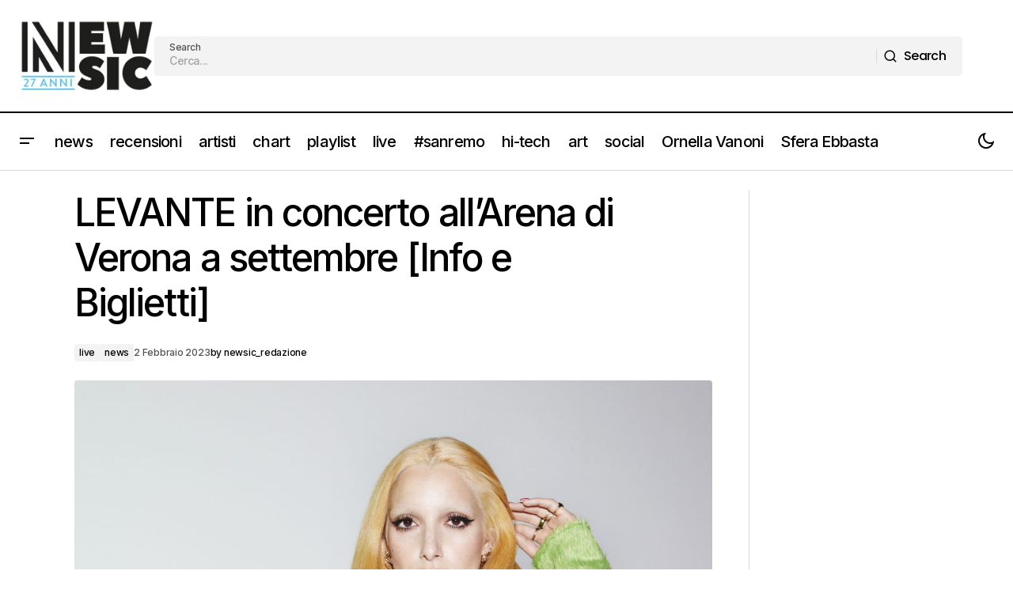

--- FILE ---
content_type: text/html; charset=UTF-8
request_url: https://www.newsic.it/levante-in-concerto-allarena-di-verona-a-settembre-info-e-biglietti/
body_size: 22399
content:
<!doctype html>
<html lang="it-IT">
<head>
	<meta charset="UTF-8" />
	<meta name="viewport" content="width=device-width, initial-scale=1" />
	<link rel="profile" href="https://gmpg.org/xfn/11" />

	<meta name='robots' content='index, follow, max-image-preview:large, max-snippet:-1, max-video-preview:-1' />
	<style>img:is([sizes="auto" i], [sizes^="auto," i]) { contain-intrinsic-size: 3000px 1500px }</style>
	
	<!-- This site is optimized with the Yoast SEO Premium plugin v25.2 (Yoast SEO v26.4) - https://yoast.com/wordpress/plugins/seo/ -->
	<title>LEVANTE in concerto all&#039;Arena di Verona a settembre [Info e Biglietti] - Newsic.it</title>
	<meta name="description" content="Levante parteciperà al Festival di Sanremo, pubblicherà un nuovo album “Opera Futura” e il 27 settembre si esibirà per la prima volta all’Arena di Verona." />
	<link rel="canonical" href="https://www.newsic.it/levante-in-concerto-allarena-di-verona-a-settembre-info-e-biglietti/" />
	<meta property="og:locale" content="it_IT" />
	<meta property="og:type" content="article" />
	<meta property="og:title" content="LEVANTE in concerto all&#039;Arena di Verona a settembre [Info e Biglietti]" />
	<meta property="og:description" content="Levante parteciperà al Festival di Sanremo, pubblicherà un nuovo album “Opera Futura” e il 27 settembre si esibirà per la prima volta all’Arena di Verona." />
	<meta property="og:url" content="https://www.newsic.it/levante-in-concerto-allarena-di-verona-a-settembre-info-e-biglietti/" />
	<meta property="og:site_name" content="Newsic.it" />
	<meta property="article:publisher" content="https://www.facebook.com/newsic.it" />
	<meta property="article:published_time" content="2023-02-02T16:03:24+00:00" />
	<meta property="og:image" content="https://www.newsic.it/wp-content/uploads/2023/02/Levante-2023-pp-02-02.jpg" />
	<meta property="og:image:width" content="1000" />
	<meta property="og:image:height" content="667" />
	<meta property="og:image:type" content="image/jpeg" />
	<meta name="author" content="newsic_redazione" />
	<meta name="twitter:card" content="summary_large_image" />
	<meta name="twitter:creator" content="@newsic1" />
	<meta name="twitter:site" content="@newsic1" />
	<meta name="twitter:label1" content="Scritto da" />
	<meta name="twitter:data1" content="newsic_redazione" />
	<meta name="twitter:label2" content="Tempo di lettura stimato" />
	<meta name="twitter:data2" content="3 minuti" />
	<script type="application/ld+json" class="yoast-schema-graph">{"@context":"https://schema.org","@graph":[{"@type":"Article","@id":"https://www.newsic.it/levante-in-concerto-allarena-di-verona-a-settembre-info-e-biglietti/#article","isPartOf":{"@id":"https://www.newsic.it/levante-in-concerto-allarena-di-verona-a-settembre-info-e-biglietti/"},"author":{"name":"newsic_redazione","@id":"https://www.newsic.it/#/schema/person/7ed5f4a6a0e7d51f3b2d81ccbb3942a6"},"headline":"LEVANTE in concerto all&#8217;Arena di Verona a settembre [Info e Biglietti]","datePublished":"2023-02-02T16:03:24+00:00","mainEntityOfPage":{"@id":"https://www.newsic.it/levante-in-concerto-allarena-di-verona-a-settembre-info-e-biglietti/"},"wordCount":596,"publisher":{"@id":"https://www.newsic.it/#organization"},"image":{"@id":"https://www.newsic.it/levante-in-concerto-allarena-di-verona-a-settembre-info-e-biglietti/#primaryimage"},"thumbnailUrl":"https://www.newsic.it/wp-content/uploads/2023/02/Levante-2023-pp-02-02.jpg","keywords":["Arena Verona","concerto","Levante","live","nuovo disco","Sanremo 2023"],"articleSection":["live","news"],"inLanguage":"it-IT"},{"@type":"WebPage","@id":"https://www.newsic.it/levante-in-concerto-allarena-di-verona-a-settembre-info-e-biglietti/","url":"https://www.newsic.it/levante-in-concerto-allarena-di-verona-a-settembre-info-e-biglietti/","name":"LEVANTE in concerto all'Arena di Verona a settembre [Info e Biglietti] - Newsic.it","isPartOf":{"@id":"https://www.newsic.it/#website"},"primaryImageOfPage":{"@id":"https://www.newsic.it/levante-in-concerto-allarena-di-verona-a-settembre-info-e-biglietti/#primaryimage"},"image":{"@id":"https://www.newsic.it/levante-in-concerto-allarena-di-verona-a-settembre-info-e-biglietti/#primaryimage"},"thumbnailUrl":"https://www.newsic.it/wp-content/uploads/2023/02/Levante-2023-pp-02-02.jpg","datePublished":"2023-02-02T16:03:24+00:00","description":"Levante parteciperà al Festival di Sanremo, pubblicherà un nuovo album “Opera Futura” e il 27 settembre si esibirà per la prima volta all’Arena di Verona.","breadcrumb":{"@id":"https://www.newsic.it/levante-in-concerto-allarena-di-verona-a-settembre-info-e-biglietti/#breadcrumb"},"inLanguage":"it-IT","potentialAction":[{"@type":"ReadAction","target":["https://www.newsic.it/levante-in-concerto-allarena-di-verona-a-settembre-info-e-biglietti/"]}]},{"@type":"ImageObject","inLanguage":"it-IT","@id":"https://www.newsic.it/levante-in-concerto-allarena-di-verona-a-settembre-info-e-biglietti/#primaryimage","url":"https://www.newsic.it/wp-content/uploads/2023/02/Levante-2023-pp-02-02.jpg","contentUrl":"https://www.newsic.it/wp-content/uploads/2023/02/Levante-2023-pp-02-02.jpg","width":1000,"height":667},{"@type":"BreadcrumbList","@id":"https://www.newsic.it/levante-in-concerto-allarena-di-verona-a-settembre-info-e-biglietti/#breadcrumb","itemListElement":[{"@type":"ListItem","position":1,"name":"Home","item":"https://www.newsic.it/"},{"@type":"ListItem","position":2,"name":"LEVANTE in concerto all&#8217;Arena di Verona a settembre [Info e Biglietti]"}]},{"@type":"WebSite","@id":"https://www.newsic.it/#website","url":"https://www.newsic.it/","name":"Newsic.it","description":"News and music 24/7","publisher":{"@id":"https://www.newsic.it/#organization"},"potentialAction":[{"@type":"SearchAction","target":{"@type":"EntryPoint","urlTemplate":"https://www.newsic.it/?s={search_term_string}"},"query-input":{"@type":"PropertyValueSpecification","valueRequired":true,"valueName":"search_term_string"}}],"inLanguage":"it-IT"},{"@type":"Organization","@id":"https://www.newsic.it/#organization","name":"Newsic.it","url":"https://www.newsic.it/","logo":{"@type":"ImageObject","inLanguage":"it-IT","@id":"https://www.newsic.it/#/schema/logo/image/","url":"https://www.newsic.it/wp-content/uploads/2025/06/logo-newsic.jpeg","contentUrl":"https://www.newsic.it/wp-content/uploads/2025/06/logo-newsic.jpeg","width":827,"height":827,"caption":"Newsic.it"},"image":{"@id":"https://www.newsic.it/#/schema/logo/image/"},"sameAs":["https://www.facebook.com/newsic.it","https://x.com/newsic1","https://www.instagram.com/newsic.it/","https://t.me/newsicsito"]},{"@type":"Person","@id":"https://www.newsic.it/#/schema/person/7ed5f4a6a0e7d51f3b2d81ccbb3942a6","name":"newsic_redazione","image":{"@type":"ImageObject","inLanguage":"it-IT","@id":"https://www.newsic.it/#/schema/person/image/","url":"https://secure.gravatar.com/avatar/dc144b42fcfedefb4cb34eadbdb4ec2e77781b1a1879d1f4a7109dc1153e1b41?s=96&d=mm&r=g","contentUrl":"https://secure.gravatar.com/avatar/dc144b42fcfedefb4cb34eadbdb4ec2e77781b1a1879d1f4a7109dc1153e1b41?s=96&d=mm&r=g","caption":"newsic_redazione"},"url":"https://www.newsic.it/author/newsic_admin/"}]}</script>
	<!-- / Yoast SEO Premium plugin. -->


<link rel='dns-prefetch' href='//pagead2.googlesyndication.com' />
<link rel='dns-prefetch' href='//fonts.googleapis.com' />
<link rel='dns-prefetch' href='//www.googletagmanager.com' />
<link href='https://fonts.gstatic.com' crossorigin rel='preconnect' />
<link rel="alternate" type="application/rss+xml" title="Newsic.it &raquo; Feed" href="https://www.newsic.it/feed/" />
<link rel="alternate" type="application/rss+xml" title="Newsic.it &raquo; Feed dei commenti" href="https://www.newsic.it/comments/feed/" />
<link rel="alternate" type="application/rss+xml" title="Newsic.it &raquo; LEVANTE in concerto all&#8217;Arena di Verona a settembre [Info e Biglietti] Feed dei commenti" href="https://www.newsic.it/levante-in-concerto-allarena-di-verona-a-settembre-info-e-biglietti/feed/" />
<script>
window._wpemojiSettings = {"baseUrl":"https:\/\/s.w.org\/images\/core\/emoji\/16.0.1\/72x72\/","ext":".png","svgUrl":"https:\/\/s.w.org\/images\/core\/emoji\/16.0.1\/svg\/","svgExt":".svg","source":{"concatemoji":"https:\/\/www.newsic.it\/wp-includes\/js\/wp-emoji-release.min.js?ver=6.8.3"}};
/*! This file is auto-generated */
!function(s,n){var o,i,e;function c(e){try{var t={supportTests:e,timestamp:(new Date).valueOf()};sessionStorage.setItem(o,JSON.stringify(t))}catch(e){}}function p(e,t,n){e.clearRect(0,0,e.canvas.width,e.canvas.height),e.fillText(t,0,0);var t=new Uint32Array(e.getImageData(0,0,e.canvas.width,e.canvas.height).data),a=(e.clearRect(0,0,e.canvas.width,e.canvas.height),e.fillText(n,0,0),new Uint32Array(e.getImageData(0,0,e.canvas.width,e.canvas.height).data));return t.every(function(e,t){return e===a[t]})}function u(e,t){e.clearRect(0,0,e.canvas.width,e.canvas.height),e.fillText(t,0,0);for(var n=e.getImageData(16,16,1,1),a=0;a<n.data.length;a++)if(0!==n.data[a])return!1;return!0}function f(e,t,n,a){switch(t){case"flag":return n(e,"\ud83c\udff3\ufe0f\u200d\u26a7\ufe0f","\ud83c\udff3\ufe0f\u200b\u26a7\ufe0f")?!1:!n(e,"\ud83c\udde8\ud83c\uddf6","\ud83c\udde8\u200b\ud83c\uddf6")&&!n(e,"\ud83c\udff4\udb40\udc67\udb40\udc62\udb40\udc65\udb40\udc6e\udb40\udc67\udb40\udc7f","\ud83c\udff4\u200b\udb40\udc67\u200b\udb40\udc62\u200b\udb40\udc65\u200b\udb40\udc6e\u200b\udb40\udc67\u200b\udb40\udc7f");case"emoji":return!a(e,"\ud83e\udedf")}return!1}function g(e,t,n,a){var r="undefined"!=typeof WorkerGlobalScope&&self instanceof WorkerGlobalScope?new OffscreenCanvas(300,150):s.createElement("canvas"),o=r.getContext("2d",{willReadFrequently:!0}),i=(o.textBaseline="top",o.font="600 32px Arial",{});return e.forEach(function(e){i[e]=t(o,e,n,a)}),i}function t(e){var t=s.createElement("script");t.src=e,t.defer=!0,s.head.appendChild(t)}"undefined"!=typeof Promise&&(o="wpEmojiSettingsSupports",i=["flag","emoji"],n.supports={everything:!0,everythingExceptFlag:!0},e=new Promise(function(e){s.addEventListener("DOMContentLoaded",e,{once:!0})}),new Promise(function(t){var n=function(){try{var e=JSON.parse(sessionStorage.getItem(o));if("object"==typeof e&&"number"==typeof e.timestamp&&(new Date).valueOf()<e.timestamp+604800&&"object"==typeof e.supportTests)return e.supportTests}catch(e){}return null}();if(!n){if("undefined"!=typeof Worker&&"undefined"!=typeof OffscreenCanvas&&"undefined"!=typeof URL&&URL.createObjectURL&&"undefined"!=typeof Blob)try{var e="postMessage("+g.toString()+"("+[JSON.stringify(i),f.toString(),p.toString(),u.toString()].join(",")+"));",a=new Blob([e],{type:"text/javascript"}),r=new Worker(URL.createObjectURL(a),{name:"wpTestEmojiSupports"});return void(r.onmessage=function(e){c(n=e.data),r.terminate(),t(n)})}catch(e){}c(n=g(i,f,p,u))}t(n)}).then(function(e){for(var t in e)n.supports[t]=e[t],n.supports.everything=n.supports.everything&&n.supports[t],"flag"!==t&&(n.supports.everythingExceptFlag=n.supports.everythingExceptFlag&&n.supports[t]);n.supports.everythingExceptFlag=n.supports.everythingExceptFlag&&!n.supports.flag,n.DOMReady=!1,n.readyCallback=function(){n.DOMReady=!0}}).then(function(){return e}).then(function(){var e;n.supports.everything||(n.readyCallback(),(e=n.source||{}).concatemoji?t(e.concatemoji):e.wpemoji&&e.twemoji&&(t(e.twemoji),t(e.wpemoji)))}))}((window,document),window._wpemojiSettings);
</script>

<style id='wp-emoji-styles-inline-css'>

	img.wp-smiley, img.emoji {
		display: inline !important;
		border: none !important;
		box-shadow: none !important;
		height: 1em !important;
		width: 1em !important;
		margin: 0 0.07em !important;
		vertical-align: -0.1em !important;
		background: none !important;
		padding: 0 !important;
	}
</style>
<link rel='stylesheet' id='wp-block-library-css' href='https://www.newsic.it/wp-includes/css/dist/block-library/style.min.css?ver=6.8.3' media='all' />
<style id='classic-theme-styles-inline-css'>
/*! This file is auto-generated */
.wp-block-button__link{color:#fff;background-color:#32373c;border-radius:9999px;box-shadow:none;text-decoration:none;padding:calc(.667em + 2px) calc(1.333em + 2px);font-size:1.125em}.wp-block-file__button{background:#32373c;color:#fff;text-decoration:none}
</style>
<style id='global-styles-inline-css'>
:root{--wp--preset--aspect-ratio--square: 1;--wp--preset--aspect-ratio--4-3: 4/3;--wp--preset--aspect-ratio--3-4: 3/4;--wp--preset--aspect-ratio--3-2: 3/2;--wp--preset--aspect-ratio--2-3: 2/3;--wp--preset--aspect-ratio--16-9: 16/9;--wp--preset--aspect-ratio--9-16: 9/16;--wp--preset--color--black: #000000;--wp--preset--color--cyan-bluish-gray: #abb8c3;--wp--preset--color--white: #FFFFFF;--wp--preset--color--pale-pink: #f78da7;--wp--preset--color--vivid-red: #cf2e2e;--wp--preset--color--luminous-vivid-orange: #ff6900;--wp--preset--color--luminous-vivid-amber: #fcb900;--wp--preset--color--light-green-cyan: #7bdcb5;--wp--preset--color--vivid-green-cyan: #00d084;--wp--preset--color--pale-cyan-blue: #8ed1fc;--wp--preset--color--vivid-cyan-blue: #0693e3;--wp--preset--color--vivid-purple: #9b51e0;--wp--preset--color--blue: #59BACC;--wp--preset--color--green: #58AD69;--wp--preset--color--orange: #FFBC49;--wp--preset--color--red: #e32c26;--wp--preset--color--gray-50: #f8f9fa;--wp--preset--color--gray-100: #f8f9fb;--wp--preset--color--gray-200: #E0E0E0;--wp--preset--color--primary: #000000;--wp--preset--color--secondary: #525252;--wp--preset--color--layout: #F3F3F3;--wp--preset--color--border: #D9D9D9;--wp--preset--gradient--vivid-cyan-blue-to-vivid-purple: linear-gradient(135deg,rgba(6,147,227,1) 0%,rgb(155,81,224) 100%);--wp--preset--gradient--light-green-cyan-to-vivid-green-cyan: linear-gradient(135deg,rgb(122,220,180) 0%,rgb(0,208,130) 100%);--wp--preset--gradient--luminous-vivid-amber-to-luminous-vivid-orange: linear-gradient(135deg,rgba(252,185,0,1) 0%,rgba(255,105,0,1) 100%);--wp--preset--gradient--luminous-vivid-orange-to-vivid-red: linear-gradient(135deg,rgba(255,105,0,1) 0%,rgb(207,46,46) 100%);--wp--preset--gradient--very-light-gray-to-cyan-bluish-gray: linear-gradient(135deg,rgb(238,238,238) 0%,rgb(169,184,195) 100%);--wp--preset--gradient--cool-to-warm-spectrum: linear-gradient(135deg,rgb(74,234,220) 0%,rgb(151,120,209) 20%,rgb(207,42,186) 40%,rgb(238,44,130) 60%,rgb(251,105,98) 80%,rgb(254,248,76) 100%);--wp--preset--gradient--blush-light-purple: linear-gradient(135deg,rgb(255,206,236) 0%,rgb(152,150,240) 100%);--wp--preset--gradient--blush-bordeaux: linear-gradient(135deg,rgb(254,205,165) 0%,rgb(254,45,45) 50%,rgb(107,0,62) 100%);--wp--preset--gradient--luminous-dusk: linear-gradient(135deg,rgb(255,203,112) 0%,rgb(199,81,192) 50%,rgb(65,88,208) 100%);--wp--preset--gradient--pale-ocean: linear-gradient(135deg,rgb(255,245,203) 0%,rgb(182,227,212) 50%,rgb(51,167,181) 100%);--wp--preset--gradient--electric-grass: linear-gradient(135deg,rgb(202,248,128) 0%,rgb(113,206,126) 100%);--wp--preset--gradient--midnight: linear-gradient(135deg,rgb(2,3,129) 0%,rgb(40,116,252) 100%);--wp--preset--font-size--small: 13px;--wp--preset--font-size--medium: 20px;--wp--preset--font-size--large: 36px;--wp--preset--font-size--x-large: 42px;--wp--preset--spacing--20: 0.44rem;--wp--preset--spacing--30: 0.67rem;--wp--preset--spacing--40: 1rem;--wp--preset--spacing--50: 1.5rem;--wp--preset--spacing--60: 2.25rem;--wp--preset--spacing--70: 3.38rem;--wp--preset--spacing--80: 5.06rem;--wp--preset--shadow--natural: 6px 6px 9px rgba(0, 0, 0, 0.2);--wp--preset--shadow--deep: 12px 12px 50px rgba(0, 0, 0, 0.4);--wp--preset--shadow--sharp: 6px 6px 0px rgba(0, 0, 0, 0.2);--wp--preset--shadow--outlined: 6px 6px 0px -3px rgba(255, 255, 255, 1), 6px 6px rgba(0, 0, 0, 1);--wp--preset--shadow--crisp: 6px 6px 0px rgba(0, 0, 0, 1);}:root :where(.is-layout-flow) > :first-child{margin-block-start: 0;}:root :where(.is-layout-flow) > :last-child{margin-block-end: 0;}:root :where(.is-layout-flow) > *{margin-block-start: 24px;margin-block-end: 0;}:root :where(.is-layout-constrained) > :first-child{margin-block-start: 0;}:root :where(.is-layout-constrained) > :last-child{margin-block-end: 0;}:root :where(.is-layout-constrained) > *{margin-block-start: 24px;margin-block-end: 0;}:root :where(.is-layout-flex){gap: 24px;}:root :where(.is-layout-grid){gap: 24px;}body .is-layout-flex{display: flex;}.is-layout-flex{flex-wrap: wrap;align-items: center;}.is-layout-flex > :is(*, div){margin: 0;}body .is-layout-grid{display: grid;}.is-layout-grid > :is(*, div){margin: 0;}.has-black-color{color: var(--wp--preset--color--black) !important;}.has-cyan-bluish-gray-color{color: var(--wp--preset--color--cyan-bluish-gray) !important;}.has-white-color{color: var(--wp--preset--color--white) !important;}.has-pale-pink-color{color: var(--wp--preset--color--pale-pink) !important;}.has-vivid-red-color{color: var(--wp--preset--color--vivid-red) !important;}.has-luminous-vivid-orange-color{color: var(--wp--preset--color--luminous-vivid-orange) !important;}.has-luminous-vivid-amber-color{color: var(--wp--preset--color--luminous-vivid-amber) !important;}.has-light-green-cyan-color{color: var(--wp--preset--color--light-green-cyan) !important;}.has-vivid-green-cyan-color{color: var(--wp--preset--color--vivid-green-cyan) !important;}.has-pale-cyan-blue-color{color: var(--wp--preset--color--pale-cyan-blue) !important;}.has-vivid-cyan-blue-color{color: var(--wp--preset--color--vivid-cyan-blue) !important;}.has-vivid-purple-color{color: var(--wp--preset--color--vivid-purple) !important;}.has-blue-color{color: var(--wp--preset--color--blue) !important;}.has-green-color{color: var(--wp--preset--color--green) !important;}.has-orange-color{color: var(--wp--preset--color--orange) !important;}.has-red-color{color: var(--wp--preset--color--red) !important;}.has-gray-50-color{color: var(--wp--preset--color--gray-50) !important;}.has-gray-100-color{color: var(--wp--preset--color--gray-100) !important;}.has-gray-200-color{color: var(--wp--preset--color--gray-200) !important;}.has-primary-color{color: var(--wp--preset--color--primary) !important;}.has-secondary-color{color: var(--wp--preset--color--secondary) !important;}.has-layout-color{color: var(--wp--preset--color--layout) !important;}.has-border-color{color: var(--wp--preset--color--border) !important;}.has-black-background-color{background-color: var(--wp--preset--color--black) !important;}.has-cyan-bluish-gray-background-color{background-color: var(--wp--preset--color--cyan-bluish-gray) !important;}.has-white-background-color{background-color: var(--wp--preset--color--white) !important;}.has-pale-pink-background-color{background-color: var(--wp--preset--color--pale-pink) !important;}.has-vivid-red-background-color{background-color: var(--wp--preset--color--vivid-red) !important;}.has-luminous-vivid-orange-background-color{background-color: var(--wp--preset--color--luminous-vivid-orange) !important;}.has-luminous-vivid-amber-background-color{background-color: var(--wp--preset--color--luminous-vivid-amber) !important;}.has-light-green-cyan-background-color{background-color: var(--wp--preset--color--light-green-cyan) !important;}.has-vivid-green-cyan-background-color{background-color: var(--wp--preset--color--vivid-green-cyan) !important;}.has-pale-cyan-blue-background-color{background-color: var(--wp--preset--color--pale-cyan-blue) !important;}.has-vivid-cyan-blue-background-color{background-color: var(--wp--preset--color--vivid-cyan-blue) !important;}.has-vivid-purple-background-color{background-color: var(--wp--preset--color--vivid-purple) !important;}.has-blue-background-color{background-color: var(--wp--preset--color--blue) !important;}.has-green-background-color{background-color: var(--wp--preset--color--green) !important;}.has-orange-background-color{background-color: var(--wp--preset--color--orange) !important;}.has-red-background-color{background-color: var(--wp--preset--color--red) !important;}.has-gray-50-background-color{background-color: var(--wp--preset--color--gray-50) !important;}.has-gray-100-background-color{background-color: var(--wp--preset--color--gray-100) !important;}.has-gray-200-background-color{background-color: var(--wp--preset--color--gray-200) !important;}.has-primary-background-color{background-color: var(--wp--preset--color--primary) !important;}.has-secondary-background-color{background-color: var(--wp--preset--color--secondary) !important;}.has-layout-background-color{background-color: var(--wp--preset--color--layout) !important;}.has-border-background-color{background-color: var(--wp--preset--color--border) !important;}.has-black-border-color{border-color: var(--wp--preset--color--black) !important;}.has-cyan-bluish-gray-border-color{border-color: var(--wp--preset--color--cyan-bluish-gray) !important;}.has-white-border-color{border-color: var(--wp--preset--color--white) !important;}.has-pale-pink-border-color{border-color: var(--wp--preset--color--pale-pink) !important;}.has-vivid-red-border-color{border-color: var(--wp--preset--color--vivid-red) !important;}.has-luminous-vivid-orange-border-color{border-color: var(--wp--preset--color--luminous-vivid-orange) !important;}.has-luminous-vivid-amber-border-color{border-color: var(--wp--preset--color--luminous-vivid-amber) !important;}.has-light-green-cyan-border-color{border-color: var(--wp--preset--color--light-green-cyan) !important;}.has-vivid-green-cyan-border-color{border-color: var(--wp--preset--color--vivid-green-cyan) !important;}.has-pale-cyan-blue-border-color{border-color: var(--wp--preset--color--pale-cyan-blue) !important;}.has-vivid-cyan-blue-border-color{border-color: var(--wp--preset--color--vivid-cyan-blue) !important;}.has-vivid-purple-border-color{border-color: var(--wp--preset--color--vivid-purple) !important;}.has-blue-border-color{border-color: var(--wp--preset--color--blue) !important;}.has-green-border-color{border-color: var(--wp--preset--color--green) !important;}.has-orange-border-color{border-color: var(--wp--preset--color--orange) !important;}.has-red-border-color{border-color: var(--wp--preset--color--red) !important;}.has-gray-50-border-color{border-color: var(--wp--preset--color--gray-50) !important;}.has-gray-100-border-color{border-color: var(--wp--preset--color--gray-100) !important;}.has-gray-200-border-color{border-color: var(--wp--preset--color--gray-200) !important;}.has-primary-border-color{border-color: var(--wp--preset--color--primary) !important;}.has-secondary-border-color{border-color: var(--wp--preset--color--secondary) !important;}.has-layout-border-color{border-color: var(--wp--preset--color--layout) !important;}.has-border-border-color{border-color: var(--wp--preset--color--border) !important;}.has-vivid-cyan-blue-to-vivid-purple-gradient-background{background: var(--wp--preset--gradient--vivid-cyan-blue-to-vivid-purple) !important;}.has-light-green-cyan-to-vivid-green-cyan-gradient-background{background: var(--wp--preset--gradient--light-green-cyan-to-vivid-green-cyan) !important;}.has-luminous-vivid-amber-to-luminous-vivid-orange-gradient-background{background: var(--wp--preset--gradient--luminous-vivid-amber-to-luminous-vivid-orange) !important;}.has-luminous-vivid-orange-to-vivid-red-gradient-background{background: var(--wp--preset--gradient--luminous-vivid-orange-to-vivid-red) !important;}.has-very-light-gray-to-cyan-bluish-gray-gradient-background{background: var(--wp--preset--gradient--very-light-gray-to-cyan-bluish-gray) !important;}.has-cool-to-warm-spectrum-gradient-background{background: var(--wp--preset--gradient--cool-to-warm-spectrum) !important;}.has-blush-light-purple-gradient-background{background: var(--wp--preset--gradient--blush-light-purple) !important;}.has-blush-bordeaux-gradient-background{background: var(--wp--preset--gradient--blush-bordeaux) !important;}.has-luminous-dusk-gradient-background{background: var(--wp--preset--gradient--luminous-dusk) !important;}.has-pale-ocean-gradient-background{background: var(--wp--preset--gradient--pale-ocean) !important;}.has-electric-grass-gradient-background{background: var(--wp--preset--gradient--electric-grass) !important;}.has-midnight-gradient-background{background: var(--wp--preset--gradient--midnight) !important;}.has-small-font-size{font-size: var(--wp--preset--font-size--small) !important;}.has-medium-font-size{font-size: var(--wp--preset--font-size--medium) !important;}.has-large-font-size{font-size: var(--wp--preset--font-size--large) !important;}.has-x-large-font-size{font-size: var(--wp--preset--font-size--x-large) !important;}
:root :where(.wp-block-pullquote){font-size: 1.5em;line-height: 1.6;}
</style>
<style id='cs-elementor-editor-inline-css'>
:root {  --cs-desktop-container: 1448px; --cs-laptop-container: 1200px; --cs-tablet-container: 992px; --cs-mobile-container: 576px; }
</style>
<link rel='stylesheet' id='csco-styles-css' href='https://www.newsic.it/wp-content/themes/maag/style.css?ver=1.0.8' media='all' />
<style id='csco-styles-inline-css'>

:root {
	/* Base Font */
	--cs-font-base-family: Poppins;
	--cs-font-base-size: 1rem;
	--cs-font-base-weight: 400;
	--cs-font-base-style: normal;
	--cs-font-base-letter-spacing: normal;
	--cs-font-base-line-height: 1.5;

	/* Primary Font */
	--cs-font-primary-family: Poppins;
	--cs-font-primary-size: 1rem;
	--cs-font-primary-weight: 500;
	--cs-font-primary-style: normal;
	--cs-font-primary-letter-spacing: -0.04em;
	--cs-font-primary-text-transform: none;
	--cs-font-primary-line-height: 1.4;

	/* Secondary Font */
	--cs-font-secondary-family: Poppins;
	--cs-font-secondary-size: 0.75rem;
	--cs-font-secondary-weight: 500;
	--cs-font-secondary-style: normal;
	--cs-font-secondary-letter-spacing: -0.02em;
	--cs-font-secondary-text-transform: none;
	--cs-font-secondary-line-height: 1.2;

	/* Section Headings Font */
	--cs-font-section-headings-family: Inter;
	--cs-font-section-headings-size: 1rem;
	--cs-font-section-headings-weight: 500;
	--cs-font-section-headings-style: normal;
	--cs-font-section-headings-letter-spacing: -0.04em;
	--cs-font-section-headings-text-transform: none;
	--cs-font-section-headings-line-height: 1.2;

	/* Post Title Font Size */
	--cs-font-post-title-family: Inter;
	--cs-font-post-title-weight: 500;
	--cs-font-post-title-size: 3rem;
	--cs-font-post-title-letter-spacing: -0.04em;
	--cs-font-post-title-text-transform: none;
	--cs-font-post-title-line-height: 1.2;

	/* Post Subbtitle */
	--cs-font-post-subtitle-family: Inter;
	--cs-font-post-subtitle-weight: 500;
	--cs-font-post-subtitle-size: 1rem;
	--cs-font-post-subtitle-letter-spacing: -0.04em;
	--cs-font-post-subtitle-line-height: 1.4;

	/* Post Category Font */
	--cs-font-category-family: Inter;
	--cs-font-category-size: 0.75rem;
	--cs-font-category-weight: 500;
	--cs-font-category-style: normal;
	--cs-font-category-letter-spacing: -0.02em;
	--cs-font-category-text-transform: none;
	--cs-font-category-line-height: 1.2;

	/* Post Meta Font */
	--cs-font-post-meta-family: Inter;
	--cs-font-post-meta-size: 0.75rem;
	--cs-font-post-meta-weight: 500;
	--cs-font-post-meta-style: normal;
	--cs-font-post-meta-letter-spacing: -0.02em;
	--cs-font-post-meta-text-transform: none;
	--cs-font-post-meta-line-height: 1.2;

	/* Post Content */
	--cs-font-post-content-family: Inter;
	--cs-font-post-content-weight: 400;
	--cs-font-post-content-size: 1.25rem;
	--cs-font-post-content-letter-spacing: normal;
	--cs-font-post-content-line-height: 1.8;

	/* Input Font */
	--cs-font-input-family: Inter;
	--cs-font-input-size: 0.875rem;
	--cs-font-input-weight: 500;
	--cs-font-input-style: normal;
	--cs-font-input-line-height: 1.4;
	--cs-font-input-letter-spacing: -0.04em;
	--cs-font-input-text-transform: none;

	/* Entry Title Font Size */
	--cs-font-entry-title-family: Inter;
	--cs-font-entry-title-weight: 500;
	--cs-font-entry-title-style: normal;
	--cs-font-entry-title-letter-spacing: -0.04em;
	--cs-font-entry-title-line-height: 1.2;
	--cs-font-entry-title-text-transform: none;

	/* Entry Excerpt */
	--cs-font-entry-excerpt-family: Inter;
	--cs-font-entry-excerpt-weight: 500;
	--cs-font-entry-excerpt-size: 1rem;
	--cs-font-entry-excerpt-letter-spacing: -0.04em;
	--cs-font-entry-excerpt-line-height: 1.4;

	/* Logos --------------- */

	/* Main Logo */
	--cs-font-main-logo-family: Inter;
	--cs-font-main-logo-size: 1.375rem;
	--cs-font-main-logo-weight: 700;
	--cs-font-main-logo-style: normal;
	--cs-font-main-logo-letter-spacing: -0.02em;
	--cs-font-main-logo-text-transform: none;

	/* Mobile Logo */
	--cs-font-mobile-logo-family: Inter;
	--cs-font-mobile-logo-size: 1.375rem;
	--cs-font-mobile-logo-weight: 700;
	--cs-font-mobile-logo-style: normal;
	--cs-font-mobile-logo-letter-spacing: -0.02em;
	--cs-font-mobile-logo-text-transform: none;

	/* Footer Logo */
	--cs-font-footer-logo-family: Inter;
	--cs-font-footer-logo-size: 1.375rem;
	--cs-font-footer-logo-weight: 700;
	--cs-font-footer-logo-style: normal;
	--cs-font-footer-logo-letter-spacing: -0.02em;
	--cs-font-footer-logo-text-transform: none;

	/* Headings --------------- */

	/* Headings */
	--cs-font-headings-family: Inter;
	--cs-font-headings-weight: 500;
	--cs-font-headings-style: normal;
	--cs-font-headings-line-height: 1.2;
	--cs-font-headings-letter-spacing: -0.04em;
	--cs-font-headings-text-transform: none;

	/* Menu Font --------------- */

	/* Menu */
	/* Used for main top level menu elements. */
	--cs-font-menu-family: Inter;
	--cs-font-menu-size: 1.25rem;
	--cs-font-menu-weight: 500;
	--cs-font-menu-style: normal;
	--cs-font-menu-letter-spacing: -0.04em;
	--cs-font-menu-text-transform: none;
	--cs-font-menu-line-height: 1.2;

	/* Submenu Font */
	/* Used for submenu elements. */
	--cs-font-submenu-family: Inter;
	--cs-font-submenu-size: 1rem;
	--cs-font-submenu-weight: 500;
	--cs-font-submenu-style: normal;
	--cs-font-submenu-letter-spacing: -0.04em;
	--cs-font-submenu-text-transform: none;
	--cs-font-submenu-line-height: 1.4;

	/* Footer Menu */
	--cs-font-footer-menu-family: Inter;
	--cs-font-footer-menu-size: 1rem;
	--cs-font-footer-menu-weight: 500;
	--cs-font-footer-menu-style: normal;
	--cs-font-footer-menu-letter-spacing: -0.04em;
	--cs-font-footer-menu-text-transform: none;
	--cs-font-footer-menu-line-height: 1.4;

	/* Footer Submenu Font */
	--cs-font-footer-submenu-family: Inter;
	--cs-font-footer-submenu-size: 1rem;
	--cs-font-footer-submenu-weight: 500;
	--cs-font-footer-submenu-style: normal;
	--cs-font-footer-submenu-letter-spacing: -0.04em;
	--cs-font-footer-submenu-text-transform: none;
	--cs-font-footer-submenu-line-height: 1.2;

	/* Bottombar Menu Font */
	--cs-font-bottombar-menu-family: Inter;
	--cs-font-bottombar-menu-size: 1rem;
	--cs-font-bottombar-menu-weight: 500;
	--cs-font-bottombar-menu-style: normal;
	--cs-font-bottombar-menu-letter-spacing: -0.04em;
	--cs-font-bottombar-menu-text-transform: none;
	--cs-font-bottombar-menu-line-height: 1.2;
}

</style>
<link rel='stylesheet' id='csco-child-styles-css' href='https://www.newsic.it/wp-content/themes/maag-child/style.css?ver=1.0.0' media='all' />
<link rel='stylesheet' id='d590151223a50b69e2e33065af6d3a0b-css' href='https://fonts.googleapis.com/css?family=Poppins%3A400%2C400i%2C700%2C700i%2C500&#038;subset=latin%2Clatin-ext%2Ccyrillic%2Ccyrillic-ext%2Cvietnamese&#038;display=swap&#038;ver=1.0.8' media='all' />
<link rel='stylesheet' id='9b8a0e400374e4aa1b239894ad42f7e7-css' href='https://fonts.googleapis.com/css?family=Inter%3A500%2C400%2C400i%2C500i%2C700%2C700i%2C800%2C800i&#038;subset=latin%2Clatin-ext%2Ccyrillic%2Ccyrillic-ext%2Cvietnamese&#038;display=swap&#038;ver=1.0.8' media='all' />
<style id='cs-customizer-output-styles-inline-css'>
:root{--cs-light-site-background:#FFFFFF;--cs-dark-site-background:#161616;--cs-light-header-background:#FFFFFF;--cs-dark-header-background:#161616;--cs-light-header-submenu-background:#FFFFFF;--cs-dark-header-submenu-background:#161616;--cs-light-header-topbar-background:#F3F3F3;--cs-dark-header-topbar-background:#232323;--cs-light-footer-background:#FFFFFF;--cs-dark-footer-background:#161616;--cs-light-offcanvas-background:#FFFFFF;--cs-dark-offcanvas-background:#161616;--cs-light-layout-background:#F3F3F3;--cs-dark-layout-background:#232323;--cs-light-primary-color:#000000;--cs-dark-primary-color:#FFFFFF;--cs-light-secondary-color:#525252;--cs-dark-secondary-color:#CDCDCD;--cs-light-accent-color:#000000;--cs-dark-accent-color:#ffffff;--cs-light-button-background:#000000;--cs-dark-button-background:#3e3e3e;--cs-light-button-color:#FFFFFF;--cs-dark-button-color:#FFFFFF;--cs-light-button-hover-background:#000000;--cs-dark-button-hover-background:#3e3e3e;--cs-light-button-hover-color:#FFFFFF;--cs-dark-button-hover-color:#FFFFFF;--cs-light-border-color:#D9D9D9;--cs-dark-border-color:#343434;--cs-light-overlay-background:#161616;--cs-dark-overlay-background:#161616;--cs-layout-elements-border-radius:4px;--cs-thumbnail-border-radius:4px;--cs-tag-border-radius:2px;--cs-input-border-radius:4px;--cs-button-border-radius:4px;--cs-heading-1-font-size:3rem;--cs-heading-2-font-size:2rem;--cs-heading-3-font-size:1.5rem;--cs-heading-4-font-size:1.25rem;--cs-heading-5-font-size:1rem;--cs-heading-6-font-size:0.875rem;--cs-header-initial-height:72px;--cs-header-height:72px;--cs-header-topbar-height:143px;--cs-header-border-width:1px;}:root, [data-scheme="light"]{--cs-light-overlay-background-rgb:22,22,22;}:root, [data-scheme="dark"]{--cs-dark-overlay-background-rgb:22,22,22;}.cs-header-bottombar{--cs-header-bottombar-alignment:flex-start;}.cs-posts-area__home.cs-posts-area__grid{--cs-posts-area-grid-columns:3;--cs-posts-area-grid-column-gap:24px;}.cs-posts-area__home{--cs-posts-area-grid-row-gap:48px;--cs-entry-title-font-size:1.25rem;}.cs-posts-area__archive.cs-posts-area__grid{--cs-posts-area-grid-columns:3;--cs-posts-area-grid-column-gap:24px;}.cs-posts-area__archive{--cs-posts-area-grid-row-gap:48px;--cs-entry-title-font-size:1.25rem;}.cs-posts-area__read-next{--cs-entry-title-font-size:1.25rem;}.cs-search__post-area{--cs-entry-title-font-size:1.25rem;}.cs-burger-menu__post-area{--cs-entry-title-font-size:1.25rem;}.woocommerce-loop-product__title{--cs-entry-title-font-size:1.25rem;}.wc-block-grid__product-title{--cs-entry-title-font-size:1.25rem;}.cs-banner-archive-inside{--cs-banner-width:970px;--cs-banner-label-alignment:left;}.cs-banner-archive-after{--cs-banner-width:970px;--cs-banner-label-alignment:left;}.cs-banner-post-inner{--cs-banner-width:970px;--cs-banner-label-alignment:left;}.cs-banner-post-after{--cs-banner-width:970px;--cs-banner-label-alignment:left;}@media (max-width: 1199.98px){.cs-posts-area__home.cs-posts-area__grid{--cs-posts-area-grid-columns:2;--cs-posts-area-grid-column-gap:24px;}.cs-posts-area__home{--cs-posts-area-grid-row-gap:48px;--cs-entry-title-font-size:1.25rem;}.cs-posts-area__archive.cs-posts-area__grid{--cs-posts-area-grid-columns:2;--cs-posts-area-grid-column-gap:24px;}.cs-posts-area__archive{--cs-posts-area-grid-row-gap:48px;--cs-entry-title-font-size:1.25rem;}.cs-posts-area__read-next{--cs-entry-title-font-size:1.25rem;}.cs-search__post-area{--cs-entry-title-font-size:1.25rem;}.cs-burger-menu__post-area{--cs-entry-title-font-size:1.25rem;}.woocommerce-loop-product__title{--cs-entry-title-font-size:1.25rem;}.wc-block-grid__product-title{--cs-entry-title-font-size:1.25rem;}.cs-banner-archive-inside{--cs-banner-width:970px;}.cs-banner-archive-after{--cs-banner-width:970px;}.cs-banner-post-inner{--cs-banner-width:970px;}.cs-banner-post-after{--cs-banner-width:970px;}}@media (max-width: 991.98px){.cs-posts-area__home.cs-posts-area__grid{--cs-posts-area-grid-columns:2;--cs-posts-area-grid-column-gap:24px;}.cs-posts-area__home{--cs-posts-area-grid-row-gap:32px;--cs-entry-title-font-size:1.25rem;}.cs-posts-area__archive.cs-posts-area__grid{--cs-posts-area-grid-columns:2;--cs-posts-area-grid-column-gap:24px;}.cs-posts-area__archive{--cs-posts-area-grid-row-gap:32px;--cs-entry-title-font-size:1.25rem;}.cs-posts-area__read-next{--cs-entry-title-font-size:1.25rem;}.cs-search__post-area{--cs-entry-title-font-size:1.25rem;}.cs-burger-menu__post-area{--cs-entry-title-font-size:1.25rem;}.woocommerce-loop-product__title{--cs-entry-title-font-size:1.25rem;}.wc-block-grid__product-title{--cs-entry-title-font-size:1.25rem;}.cs-banner-archive-inside{--cs-banner-width:100%;}.cs-banner-archive-after{--cs-banner-width:100%;}.cs-banner-post-inner{--cs-banner-width:100%;}.cs-banner-post-after{--cs-banner-width:100%;}}@media (max-width: 767.98px){.cs-posts-area__home.cs-posts-area__grid{--cs-posts-area-grid-columns:1;--cs-posts-area-grid-column-gap:24px;}.cs-posts-area__home{--cs-posts-area-grid-row-gap:32px;--cs-entry-title-font-size:1.125rem;}.cs-posts-area__archive.cs-posts-area__grid{--cs-posts-area-grid-columns:1;--cs-posts-area-grid-column-gap:24px;}.cs-posts-area__archive{--cs-posts-area-grid-row-gap:32px;--cs-entry-title-font-size:1.125rem;}.cs-posts-area__read-next{--cs-entry-title-font-size:1.125rem;}.cs-search__post-area{--cs-entry-title-font-size:1.125rem;}.cs-burger-menu__post-area{--cs-entry-title-font-size:1.125rem;}.woocommerce-loop-product__title{--cs-entry-title-font-size:1.125rem;}.wc-block-grid__product-title{--cs-entry-title-font-size:1.125rem;}.cs-banner-archive-inside{--cs-banner-width:100%;}.cs-banner-archive-after{--cs-banner-width:100%;}.cs-banner-post-inner{--cs-banner-width:100%;}.cs-banner-post-after{--cs-banner-width:100%;}}
</style>
<script src="//pagead2.googlesyndication.com/pagead/js/adsbygoogle.js?ver=6.8.3" id="csco_adsense-js"></script>
<link rel="https://api.w.org/" href="https://www.newsic.it/wp-json/" /><link rel="alternate" title="JSON" type="application/json" href="https://www.newsic.it/wp-json/wp/v2/posts/65692" /><link rel="EditURI" type="application/rsd+xml" title="RSD" href="https://www.newsic.it/xmlrpc.php?rsd" />
<meta name="generator" content="WordPress 6.8.3" />
<link rel='shortlink' href='https://www.newsic.it/?p=65692' />
<link rel="alternate" title="oEmbed (JSON)" type="application/json+oembed" href="https://www.newsic.it/wp-json/oembed/1.0/embed?url=https%3A%2F%2Fwww.newsic.it%2Flevante-in-concerto-allarena-di-verona-a-settembre-info-e-biglietti%2F" />
<link rel="alternate" title="oEmbed (XML)" type="text/xml+oembed" href="https://www.newsic.it/wp-json/oembed/1.0/embed?url=https%3A%2F%2Fwww.newsic.it%2Flevante-in-concerto-allarena-di-verona-a-settembre-info-e-biglietti%2F&#038;format=xml" />
<meta name="generator" content="Site Kit by Google 1.166.0" /><!-- Global site tag (gtag.js) - Google Analytics -->
<script async src="https://www.googletagmanager.com/gtag/js?id=G-C59TKQ8SBW"></script>
<script>
  window.dataLayer = window.dataLayer || [];
  function gtag(){dataLayer.push(arguments);}
  gtag('js', new Date());

  gtag('config', 'G-C59TKQ8SBW');
</script>


<!-- Google Tag Manager -->
<script>(function(w,d,s,l,i){w[l]=w[l]||[];w[l].push({'gtm.start':
new Date().getTime(),event:'gtm.js'});var f=d.getElementsByTagName(s)[0],
j=d.createElement(s),dl=l!='dataLayer'?'&l='+l:'';j.async=true;j.src=
'https://www.googletagmanager.com/gtm.js?id='+i+dl;f.parentNode.insertBefore(j,f);
})(window,document,'script','dataLayer','GTM-KMDX6TL');</script>
<!-- End Google Tag Manager -->
    <link rel="apple-touch-icon" sizes="57x57" href="https://www.newsic.it/wp-content/themes/maag-child/images/icons/apple-icon-57x57.png">
    <link rel="apple-touch-icon" sizes="60x60" href="https://www.newsic.it/wp-content/themes/maag-child/images/icons/apple-icon-60x60.png">
    <link rel="apple-touch-icon" sizes="72x72" href="https://www.newsic.it/wp-content/themes/maag-child/images/icons/apple-icon-72x72.png">
    <link rel="apple-touch-icon" sizes="76x76" href="https://www.newsic.it/wp-content/themes/maag-child/images/icons/apple-icon-76x76.png">
    <link rel="apple-touch-icon" sizes="114x114" href="https://www.newsic.it/wp-content/themes/maag-child/images/icons/apple-icon-114x114.png">
    <link rel="apple-touch-icon" sizes="120x120" href="https://www.newsic.it/wp-content/themes/maag-child/images/icons/apple-icon-120x120.png">
    <link rel="apple-touch-icon" sizes="144x144" href="https://www.newsic.it/wp-content/themes/maag-child/images/icons/apple-icon-144x144.png">
    <link rel="apple-touch-icon" sizes="152x152" href="https://www.newsic.it/wp-content/themes/maag-child/images/icons/apple-icon-152x152.png">
    <link rel="apple-touch-icon" sizes="180x180" href="https://www.newsic.it/wp-content/themes/maag-child/images/icons/apple-icon-180x180.png">
    <link rel="icon" type="image/png" sizes="192x192" href="https://www.newsic.it/wp-content/themes/maag-child/images/icons/android-icon-192x192.png">
    <link rel="icon" type="image/png" sizes="32x32" href="https://www.newsic.it/wp-content/themes/maag-child/images/icons/favicon-32x32.png">
    <link rel="icon" type="image/png" sizes="96x96" href="https://www.newsic.it/wp-content/themes/maag-child/images/icons/favicon-96x96.png">
    <link rel="icon" type="image/png" sizes="16x16" href="https://www.newsic.it/wp-content/themes/maag-child/images/icons/favicon-16x16.png">
    <link rel="icon" type="image/svg+xml" href="https://www.newsic.it/wp-content/themes/maag-child/images/icons/favicon.svg">
    <link rel="shortcut icon" href="https://www.newsic.it/wp-content/themes/maag-child/images/icons/favicon.ico">
    <link rel="manifest" href="https://www.newsic.it/wp-content/themes/maag-child/images/icons/manifest.json">
    <meta name="apple-mobile-web-app-title" content="Nome del sito">
    <meta name="msapplication-TileColor" content="#ffffff">
    <meta name="msapplication-TileImage" content="https://www.newsic.it/wp-content/themes/maag-child/images/icons/ms-icon-144x144.png">
    <meta name="theme-color" content="#ffffff">
    
<!-- Meta tag Google AdSense aggiunti da Site Kit -->
<meta name="google-adsense-platform-account" content="ca-host-pub-2644536267352236">
<meta name="google-adsense-platform-domain" content="sitekit.withgoogle.com">
<!-- Fine dei meta tag Google AdSense aggiunti da Site Kit -->
<meta name="generator" content="Elementor 3.33.2; features: e_font_icon_svg, additional_custom_breakpoints; settings: css_print_method-external, google_font-enabled, font_display-auto">
			<style>
				.e-con.e-parent:nth-of-type(n+4):not(.e-lazyloaded):not(.e-no-lazyload),
				.e-con.e-parent:nth-of-type(n+4):not(.e-lazyloaded):not(.e-no-lazyload) * {
					background-image: none !important;
				}
				@media screen and (max-height: 1024px) {
					.e-con.e-parent:nth-of-type(n+3):not(.e-lazyloaded):not(.e-no-lazyload),
					.e-con.e-parent:nth-of-type(n+3):not(.e-lazyloaded):not(.e-no-lazyload) * {
						background-image: none !important;
					}
				}
				@media screen and (max-height: 640px) {
					.e-con.e-parent:nth-of-type(n+2):not(.e-lazyloaded):not(.e-no-lazyload),
					.e-con.e-parent:nth-of-type(n+2):not(.e-lazyloaded):not(.e-no-lazyload) * {
						background-image: none !important;
					}
				}
			</style>
			<link rel="icon" href="https://www.newsic.it/wp-content/uploads/2025/05/cropped-Newsic_N_27_ico-1-32x32.webp" sizes="32x32" />
<link rel="icon" href="https://www.newsic.it/wp-content/uploads/2025/05/cropped-Newsic_N_27_ico-1-192x192.webp" sizes="192x192" />
<link rel="apple-touch-icon" href="https://www.newsic.it/wp-content/uploads/2025/05/cropped-Newsic_N_27_ico-1-180x180.webp" />
<meta name="msapplication-TileImage" content="https://www.newsic.it/wp-content/uploads/2025/05/cropped-Newsic_N_27_ico-1-270x270.webp" />
</head>

<body class="wp-singular post-template-default single single-post postid-65692 single-format-standard wp-embed-responsive wp-theme-maag wp-child-theme-maag-child cs-page-layout-right cs-navbar-smart-enabled cs-sticky-sidebar-enabled cs-stick-last elementor-default elementor-kit-96492" data-scheme='auto'>

<div class="cs-wrapper">

	<!-- Google Tag Manager -->
<script>(function(w,d,s,l,i){w[l]=w[l]||[];w[l].push({'gtm.start':
new Date().getTime(),event:'gtm.js'});var f=d.getElementsByTagName(s)[0],
j=d.createElement(s),dl=l!='dataLayer'?'&l='+l:'';j.async=true;j.src=
'https://www.googletagmanager.com/gtm.js?id='+i+dl;f.parentNode.insertBefore(j,f);
})(window,document,'script','dataLayer','GTM-P46R2WV6');</script>
<!-- End Google Tag Manager -->
	
	<div class="cs-site-overlay"></div>

	<div class="cs-offcanvas" data-scheme="auto" data-l="light" data-d="dark">

		<div class="cs-offcanvas__header">
			
			<div class="cs-offcanvas__close-toggle" role="button" aria-label="Close mobile menu button">
				<i class="cs-icon cs-icon-x"></i>
			</div>

					<div role="button" class="cs-header__toggle-labeled cs-header__toggle-labeled cs-header__scheme-toggle cs-site-scheme-toggle" aria-label="Scheme Toggle">
			<span class="cs-header__scheme-toggle-icons">
				<i class="cs-header__scheme-toggle-icon cs-icon cs-icon-light-mode"></i>
				<i class="cs-header__scheme-toggle-icon cs-icon cs-icon-dark-mode"></i>
			</span>
			<span class="cs-header__toggle-label">
				<span class="cs-display-only-light">Dark Mode</span>
				<span class="cs-display-only-dark">Light Mode</span>
			</span>
		</div>
		
					</div>

		<aside class="cs-offcanvas__sidebar">
			<div class="cs-offcanvas__inner cs-offcanvas__area cs-widget-area cs-container">

				<div class="widget widget_nav_menu"><div class="menu-top-menu-container"><ul id="menu-top-menu" class="menu"><li id="menu-item-137" class="menu-item menu-item-type-taxonomy menu-item-object-category current-post-ancestor current-menu-parent current-post-parent menu-item-137 csco-menu-item-style-none"><a href="https://www.newsic.it/category/news/">news</a></li>
<li id="menu-item-154" class="menu-item menu-item-type-taxonomy menu-item-object-category menu-item-has-children menu-item-154 csco-menu-item-style-none"><a href="https://www.newsic.it/category/recensioni/">recensioni</a>
<ul class="sub-menu">
	<li id="menu-item-97580" class="menu-item menu-item-type-taxonomy menu-item-object-category menu-item-97580"><a href="https://www.newsic.it/category/discostory/">discostory</a></li>
</ul>
</li>
<li id="menu-item-241" class="menu-item menu-item-type-taxonomy menu-item-object-category menu-item-has-children menu-item-241 csco-menu-item-style-none"><a href="https://www.newsic.it/category/artisti/">artisti</a>
<ul class="sub-menu">
	<li id="menu-item-242" class="huzimega menu-item menu-item-type-taxonomy menu-item-object-category menu-item-242"><a href="https://www.newsic.it/category/gallery/">tips</a></li>
</ul>
</li>
<li id="menu-item-240" class="menu-item menu-item-type-taxonomy menu-item-object-category menu-item-240 csco-menu-item-style-none"><a href="https://www.newsic.it/category/chart/">chart</a></li>
<li id="menu-item-9989" class="menu-item menu-item-type-taxonomy menu-item-object-category menu-item-9989 csco-menu-item-style-none"><a href="https://www.newsic.it/category/playlist/">playlist</a></li>
<li id="menu-item-55325" class="menu-item menu-item-type-taxonomy menu-item-object-category current-post-ancestor current-menu-parent current-post-parent menu-item-55325 csco-menu-item-style-none"><a href="https://www.newsic.it/category/live/">live</a></li>
<li id="menu-item-85855" class="menu-item menu-item-type-taxonomy menu-item-object-category menu-item-has-children menu-item-85855 csco-menu-item-style-none"><a href="https://www.newsic.it/category/sanremo/">#sanremo</a>
<ul class="sub-menu">
	<li id="menu-item-83350" class="menu-item menu-item-type-taxonomy menu-item-object-category menu-item-83350"><a href="https://www.newsic.it/category/esc2025/">#esc2025</a></li>
</ul>
</li>
<li id="menu-item-83477" class="menu-item menu-item-type-taxonomy menu-item-object-category menu-item-83477 csco-menu-item-style-none"><a href="https://www.newsic.it/category/hi-tech/">hi-tech</a></li>
<li id="menu-item-74858" class="menu-item menu-item-type-taxonomy menu-item-object-category menu-item-74858 csco-menu-item-style-none"><a href="https://www.newsic.it/category/art/">art</a></li>
<li id="menu-item-9988" class="menu-item menu-item-type-custom menu-item-object-custom menu-item-has-children menu-item-9988 csco-menu-item-style-none"><a href="#">social</a>
<ul class="sub-menu">
	<li id="menu-item-393" class="menu-item menu-item-type-custom menu-item-object-custom menu-item-393"><a href="https://www.instagram.com/newsic.it/">instagram</a></li>
	<li id="menu-item-391" class="menu-item menu-item-type-custom menu-item-object-custom menu-item-391"><a href="https://twitter.com/newsic1">twitter</a></li>
	<li id="menu-item-392" class="menu-item menu-item-type-custom menu-item-object-custom menu-item-392"><a href="https://www.facebook.com/newsic.it">facebook</a></li>
	<li id="menu-item-7265" class="menu-item menu-item-type-custom menu-item-object-custom menu-item-7265"><a href="https://www.youtube.com/channel/UCTJ8G6H8019YiazbpcUIG0A">YouTube</a></li>
	<li id="menu-item-7268" class="menu-item menu-item-type-custom menu-item-object-custom menu-item-7268"><a href="https://t.me/newsicsito">telegram</a></li>
</ul>
</li>
<li id="menu-item-101309" class="menu-item menu-item-type-custom menu-item-object-custom menu-item-101309 csco-menu-item-style-none"><a href="https://www.newsic.it/tag/ornella-vanoni/">Ornella Vanoni</a></li>
<li id="menu-item-101308" class="menu-item menu-item-type-custom menu-item-object-custom menu-item-101308 csco-menu-item-style-none"><a href="https://www.newsic.it/tag/sfera-ebbasta/">Sfera Ebbasta</a></li>
</ul></div></div><div class="widget block-2 widget_block"></div><div class="widget_text widget custom_html-5 widget_custom_html"><h2 class="widgettitle">ADV</h2>
<div class="textwidget custom-html-widget"><script async src="https://pagead2.googlesyndication.com/pagead/js/adsbygoogle.js?client=ca-pub-9419191440994064"
     crossorigin="anonymous"></script>
<!-- Newsic 2 -->
<ins class="adsbygoogle"
     style="display:block"
     data-ad-client="ca-pub-9419191440994064"
     data-ad-slot="9339836809"
     data-ad-format="auto"
     data-full-width-responsive="true"></ins>
<script>
     (adsbygoogle = window.adsbygoogle || []).push({});
</script></div></div><div class="widget search-4 widget_search"><h2 class="widgettitle">Ricerca</h2>

<form role="search" method="get" class="cs-search__form" action="https://www.newsic.it/">
	<div class="cs-form-group cs-search__form-group" data-scheme="light">
		<label for="s">
			Search		</label>

		<input required class="cs-search__input" type="search" value="" name="s" placeholder="Cerca..." role="searchbox">

		<button class="cs-button-animated cs-search__submit" aria-label="Search" type="submit">
			<i class="cs-icon cs-icon-search"></i>
			<span>
				<span>Search</span>
				<span>Search</span>
			</span>
		</button>
	</div>
</form>
</div>
				<div class="cs-offcanvas__bottombar">
																			</div>
			</div>
		</aside>

	</div>
	
	<div id="page" class="cs-site">

		
		<div class="cs-site-inner">

			
			
<div class="cs-header-topbar cs-header-topbar-four">
	<div class="cs-header-topbar__main">
		<div class="cs-container">
			<div class="cs-header-topbar__inner">
				<div class="cs-header__col cs-col-left">
							<div class="cs-logo">
			<a class="cs-header__logo cs-logo-default " href="https://www.newsic.it/">
				<img src="https://www.newsic.it/wp-content/uploads/2025/05/Newsic_2025_27.webp"  alt="Newsic.it"  width="96.296296296296"  height="52" >			</a>

									<a class="cs-header__logo cs-logo-dark " href="https://www.newsic.it/">
							<img src="https://www.newsic.it/wp-content/uploads/2025/05/Newsic_N_27_A-removebg-preview.png"  alt="Newsic.it"  width="52"  height="52" >						</a>
							</div>
							
<div class="cs-header__search">
	<div class="cs-search__form-container">
		
<form role="search" method="get" class="cs-search__form" action="https://www.newsic.it/">
	<div class="cs-form-group cs-search__form-group" data-scheme="light">
		<label for="s">
			Search		</label>

		<input required class="cs-search__input" type="search" value="" name="s" placeholder="Cerca..." role="searchbox">

		<button class="cs-button-animated cs-search__submit" aria-label="Search" type="submit">
			<i class="cs-icon cs-icon-search"></i>
			<span>
				<span>Search</span>
				<span>Search</span>
			</span>
		</button>
	</div>
</form>
	</div>

	<div class="cs-header__search-inner">
					<div class="cs-search__popular cs-entry__post-meta">
				<div class="cs-search__popular-header">
					Popular Searches				</div>
				<ul class="cs-search__popular-categories post-categories">
											<li>
							<a href="https://www.newsic.it/category/next-generation/" rel="category tag">
								@next generation							</a>
						</li>
											<li>
							<a href="https://www.newsic.it/category/esc2025/" rel="category tag">
								#esc2025							</a>
						</li>
											<li>
							<a href="https://www.newsic.it/category/festivalweb/" rel="category tag">
								#festivalWeb							</a>
						</li>
											<li>
							<a href="https://www.newsic.it/category/iosuonodacasa/" rel="category tag">
								#iosuonodacasa							</a>
						</li>
											<li>
							<a href="https://www.newsic.it/category/sanremo/" rel="category tag">
								#sanremo							</a>
						</li>
											<li>
							<a href="https://www.newsic.it/category/art/" rel="category tag">
								art							</a>
						</li>
											<li>
							<a href="https://www.newsic.it/category/artisti/" rel="category tag">
								artisti							</a>
						</li>
											<li>
							<a href="https://www.newsic.it/category/chart/" rel="category tag">
								chart							</a>
						</li>
											<li>
							<a href="https://www.newsic.it/category/cinema/" rel="category tag">
								Cinema							</a>
						</li>
											<li>
							<a href="https://www.newsic.it/category/discostory/" rel="category tag">
								discostory							</a>
						</li>
											<li>
							<a href="https://www.newsic.it/category/gallery/" rel="category tag">
								gallery							</a>
						</li>
											<li>
							<a href="https://www.newsic.it/category/hi-tech/" rel="category tag">
								hi-tech							</a>
						</li>
											<li>
							<a href="https://www.newsic.it/category/live/" rel="category tag">
								live							</a>
						</li>
											<li>
							<a href="https://www.newsic.it/category/news/" rel="category tag">
								news							</a>
						</li>
											<li>
							<a href="https://www.newsic.it/category/playlist/" rel="category tag">
								playlist							</a>
						</li>
											<li>
							<a href="https://www.newsic.it/category/recensioni/" rel="category tag">
								recensioni							</a>
						</li>
											<li>
							<a href="https://www.newsic.it/category/top/" rel="category tag">
								Top							</a>
						</li>
											<li>
							<a href="https://www.newsic.it/category/xfactor/" rel="category tag">
								XFactor							</a>
						</li>
									</ul>
			</div>
							<div class="cs-posts-area__outer">
									<div class="cs-posts-area__header">
						Trending Now					</div>
								<div class="cs-search__post-area cs-posts-area__main cs-posts-area__grid">
					
<article class="post-23200 post type-post status-publish format-standard has-post-thumbnail category-chart tag-newsic-dance-chart cs-entry cs-video-wrap">

	<div class="cs-entry__outer">
					<div class="cs-entry__inner cs-entry__thumbnail cs-entry__overlay cs-overlay-ratio cs-ratio-landscape-16-9" data-scheme="inverse">

				<div class="cs-overlay-background">
					<img width="95" height="95" src="https://www.newsic.it/wp-content/uploads/2025/08/VANCO-95x95.jpg" class="attachment-csco-small size-csco-small wp-post-image" alt="" decoding="async" srcset="https://www.newsic.it/wp-content/uploads/2025/08/VANCO-95x95.jpg 95w, https://www.newsic.it/wp-content/uploads/2025/08/VANCO-150x150.jpg 150w, https://www.newsic.it/wp-content/uploads/2025/08/VANCO-190x190.jpg 190w, https://www.newsic.it/wp-content/uploads/2025/08/VANCO.jpg 600w, https://www.newsic.it/wp-content/uploads/2025/08/VANCO-527x527.jpg 527w" sizes="(max-width: 95px) 100vw, 95px" />					<img fetchpriority="high" width="527" height="297" src="https://www.newsic.it/wp-content/uploads/2025/08/VANCO-527x297.jpg" class="attachment-csco-thumbnail size-csco-thumbnail wp-post-image" alt="" decoding="async" />				</div>

				
				
				<a class="cs-overlay-link" href="https://www.newsic.it/newsic-dance-chart/" title="NEWSIC DANCE CHART: N.1 &#8211; VANCO FEAT. AYA &#8211; MA NTSANI (YALLA HABIBI)"></a>
			</div>
		
		<div class="cs-entry__inner cs-entry__content">

			<div class="cs-entry__info">
				<h2 class="cs-entry__title"><a href="https://www.newsic.it/newsic-dance-chart/"><span>NEWSIC DANCE CHART: N.1 &#8211; VANCO FEAT. AYA &#8211; MA NTSANI (YALLA HABIBI)</span></a></h2>
							</div>

							<div class="cs-entry__meta">
											<div class="cs-entry__meta-category">
							<div class="cs-entry__post-meta" ><div class="cs-meta-category"><ul class="post-categories"><li><a href="https://www.newsic.it/category/chart/">chart</a></li></ul></div></div>						</div>
																<div class="cs-entry__meta-content">
															<div class="cs-entry__meta-date">
									<div class="cs-entry__post-meta" ><div class="cs-meta-date">12 Agosto 2025</div></div>								</div>
																						<div class="cs-entry__meta-author">
									<div class="cs-entry__post-meta" ><div class="cs-meta-author"><a class="cs-meta-author-link url fn n" href="https://www.newsic.it/author/newsic_admin/"><span class="cs-meta-author-by">by</span><span class="cs-meta-author-name">newsic_redazione</span></a></div></div>								</div>
													</div>
									</div>
			
		</div>
	</div>
</article>

<article class="post-103623 post type-post status-publish format-standard has-post-thumbnail category-live category-news category-top tag-festival-2026 tag-interpol tag-visarno-arena cs-entry cs-video-wrap">

	<div class="cs-entry__outer">
					<div class="cs-entry__inner cs-entry__thumbnail cs-entry__overlay cs-overlay-ratio cs-ratio-landscape-16-9" data-scheme="inverse">

				<div class="cs-overlay-background">
					<img loading="lazy" width="95" height="95" src="https://www.newsic.it/wp-content/uploads/2023/04/Interpol-Photo-Credit-Ebru-Yildiz-2023-pp-04-19-95x95.jpg" class="attachment-csco-small size-csco-small wp-post-image" alt="" decoding="async" srcset="https://www.newsic.it/wp-content/uploads/2023/04/Interpol-Photo-Credit-Ebru-Yildiz-2023-pp-04-19-95x95.jpg 95w, https://www.newsic.it/wp-content/uploads/2023/04/Interpol-Photo-Credit-Ebru-Yildiz-2023-pp-04-19-190x190.jpg 190w, https://www.newsic.it/wp-content/uploads/2023/04/Interpol-Photo-Credit-Ebru-Yildiz-2023-pp-04-19-150x150.jpg 150w, https://www.newsic.it/wp-content/uploads/2023/04/Interpol-Photo-Credit-Ebru-Yildiz-2023-pp-04-19-372x372.jpg 372w, https://www.newsic.it/wp-content/uploads/2023/04/Interpol-Photo-Credit-Ebru-Yildiz-2023-pp-04-19-398x398.jpg 398w" sizes="(max-width: 95px) 100vw, 95px" />					<img loading="lazy" width="527" height="297" src="https://www.newsic.it/wp-content/uploads/2023/04/Interpol-Photo-Credit-Ebru-Yildiz-2023-pp-04-19-527x297.jpg" class="attachment-csco-thumbnail size-csco-thumbnail wp-post-image" alt="" decoding="async" srcset="https://www.newsic.it/wp-content/uploads/2023/04/Interpol-Photo-Credit-Ebru-Yildiz-2023-pp-04-19-527x297.jpg 527w, https://www.newsic.it/wp-content/uploads/2023/04/Interpol-Photo-Credit-Ebru-Yildiz-2023-pp-04-19-688x387.jpg 688w" sizes="(max-width: 527px) 100vw, 527px" />				</div>

				
				
				<a class="cs-overlay-link" href="https://www.newsic.it/interpol-in-concerto-a-firenze-a-luglio-info-e-biglietti/" title="INTERPOL: in concerto a Firenze a luglio [Info e Biglietti]"></a>
			</div>
		
		<div class="cs-entry__inner cs-entry__content">

			<div class="cs-entry__info">
				<h2 class="cs-entry__title"><a href="https://www.newsic.it/interpol-in-concerto-a-firenze-a-luglio-info-e-biglietti/"><span>INTERPOL: in concerto a Firenze a luglio [Info e Biglietti]</span></a></h2>
							</div>

							<div class="cs-entry__meta">
											<div class="cs-entry__meta-category">
							<div class="cs-entry__post-meta" ><div class="cs-meta-category"><ul class="post-categories"><li><a href="https://www.newsic.it/category/live/">live</a></li><li><a href="https://www.newsic.it/category/news/">news</a></li><li><a href="https://www.newsic.it/category/top/">Top</a></li></ul></div></div>						</div>
																<div class="cs-entry__meta-content">
															<div class="cs-entry__meta-date">
									<div class="cs-entry__post-meta" ><div class="cs-meta-date">26 Novembre 2025</div></div>								</div>
																						<div class="cs-entry__meta-author">
									<div class="cs-entry__post-meta" ><div class="cs-meta-author"><a class="cs-meta-author-link url fn n" href="https://www.newsic.it/author/newsic_admin/"><span class="cs-meta-author-by">by</span><span class="cs-meta-author-name">newsic_redazione</span></a></div></div>								</div>
													</div>
									</div>
			
		</div>
	</div>
</article>

<article class="post-103619 post type-post status-publish format-standard has-post-thumbnail category-live category-news tag-concerto-2026 tag-fabrique-milano tag-men-i-trust tag-milano tag-tour-2026 cs-entry cs-video-wrap">

	<div class="cs-entry__outer">
					<div class="cs-entry__inner cs-entry__thumbnail cs-entry__overlay cs-overlay-ratio cs-ratio-landscape-16-9" data-scheme="inverse">

				<div class="cs-overlay-background">
					<img loading="lazy" width="95" height="95" src="https://www.newsic.it/wp-content/uploads/2025/11/menitrust-tour-2026-95x95.webp" class="attachment-csco-small size-csco-small wp-post-image" alt="" decoding="async" srcset="https://www.newsic.it/wp-content/uploads/2025/11/menitrust-tour-2026-95x95.webp 95w, https://www.newsic.it/wp-content/uploads/2025/11/menitrust-tour-2026-150x150.webp 150w, https://www.newsic.it/wp-content/uploads/2025/11/menitrust-tour-2026-190x190.webp 190w" sizes="(max-width: 95px) 100vw, 95px" />					<img loading="lazy" width="527" height="297" src="https://www.newsic.it/wp-content/uploads/2025/11/menitrust-tour-2026-527x297.webp" class="attachment-csco-thumbnail size-csco-thumbnail wp-post-image" alt="" decoding="async" srcset="https://www.newsic.it/wp-content/uploads/2025/11/menitrust-tour-2026-527x297.webp 527w, https://www.newsic.it/wp-content/uploads/2025/11/menitrust-tour-2026-688x387.webp 688w" sizes="(max-width: 527px) 100vw, 527px" />				</div>

				
				
				<a class="cs-overlay-link" href="https://www.newsic.it/men-i-trust-arrivano-in-italia-a-giugno-info-e-biglietti/" title="MEN I TRUST arrivano in Italia a giugno [Info e Biglietti]"></a>
			</div>
		
		<div class="cs-entry__inner cs-entry__content">

			<div class="cs-entry__info">
				<h2 class="cs-entry__title"><a href="https://www.newsic.it/men-i-trust-arrivano-in-italia-a-giugno-info-e-biglietti/"><span>MEN I TRUST arrivano in Italia a giugno [Info e Biglietti]</span></a></h2>
							</div>

							<div class="cs-entry__meta">
											<div class="cs-entry__meta-category">
							<div class="cs-entry__post-meta" ><div class="cs-meta-category"><ul class="post-categories"><li><a href="https://www.newsic.it/category/live/">live</a></li><li><a href="https://www.newsic.it/category/news/">news</a></li></ul></div></div>						</div>
																<div class="cs-entry__meta-content">
															<div class="cs-entry__meta-date">
									<div class="cs-entry__post-meta" ><div class="cs-meta-date">26 Novembre 2025</div></div>								</div>
																						<div class="cs-entry__meta-author">
									<div class="cs-entry__post-meta" ><div class="cs-meta-author"><a class="cs-meta-author-link url fn n" href="https://www.newsic.it/author/newsic_admin/"><span class="cs-meta-author-by">by</span><span class="cs-meta-author-name">newsic_redazione</span></a></div></div>								</div>
													</div>
									</div>
			
		</div>
	</div>
</article>

<article class="post-103593 post type-post status-publish format-standard has-post-thumbnail category-artisti category-news category-top tag-gigi-dalessio tag-interview tag-intervista tag-novembre-2025 tag-nuovo-disco cs-entry cs-video-wrap">

	<div class="cs-entry__outer">
					<div class="cs-entry__inner cs-entry__thumbnail cs-entry__overlay cs-overlay-ratio cs-ratio-landscape-16-9" data-scheme="inverse">

				<div class="cs-overlay-background">
					<img loading="lazy" width="95" height="95" src="https://www.newsic.it/wp-content/uploads/2025/11/GIGI-DALESSIO-2025-pp-11-1-95x95.webp" class="attachment-csco-small size-csco-small wp-post-image" alt="" decoding="async" srcset="https://www.newsic.it/wp-content/uploads/2025/11/GIGI-DALESSIO-2025-pp-11-1-95x95.webp 95w, https://www.newsic.it/wp-content/uploads/2025/11/GIGI-DALESSIO-2025-pp-11-1-150x150.webp 150w, https://www.newsic.it/wp-content/uploads/2025/11/GIGI-DALESSIO-2025-pp-11-1-190x190.webp 190w" sizes="(max-width: 95px) 100vw, 95px" />					<img loading="lazy" width="527" height="297" src="https://www.newsic.it/wp-content/uploads/2025/11/GIGI-DALESSIO-2025-pp-11-1-527x297.webp" class="attachment-csco-thumbnail size-csco-thumbnail wp-post-image" alt="" decoding="async" srcset="https://www.newsic.it/wp-content/uploads/2025/11/GIGI-DALESSIO-2025-pp-11-1-527x297.webp 527w, https://www.newsic.it/wp-content/uploads/2025/11/GIGI-DALESSIO-2025-pp-11-1-688x387.webp 688w" sizes="(max-width: 527px) 100vw, 527px" />				</div>

				
				
				<a class="cs-overlay-link" href="https://www.newsic.it/intervista-gigi-dalessio-nuje-rappresenta-la-vita-reale-non-la-vita-costruita-per-i-social/" title="Intervista &#8211; GIGI D’ALESSIO: “Nuje” rappresenta la vita reale, non la vita costruita per i social"></a>
			</div>
		
		<div class="cs-entry__inner cs-entry__content">

			<div class="cs-entry__info">
				<h2 class="cs-entry__title"><a href="https://www.newsic.it/intervista-gigi-dalessio-nuje-rappresenta-la-vita-reale-non-la-vita-costruita-per-i-social/"><span>Intervista &#8211; GIGI D’ALESSIO: “Nuje” rappresenta la vita reale, non la vita costruita per i social</span></a></h2>
							</div>

							<div class="cs-entry__meta">
											<div class="cs-entry__meta-category">
							<div class="cs-entry__post-meta" ><div class="cs-meta-category"><ul class="post-categories"><li><a href="https://www.newsic.it/category/artisti/">artisti</a></li><li><a href="https://www.newsic.it/category/news/">news</a></li><li><a href="https://www.newsic.it/category/top/">Top</a></li></ul></div></div>						</div>
																<div class="cs-entry__meta-content">
															<div class="cs-entry__meta-date">
									<div class="cs-entry__post-meta" ><div class="cs-meta-date">26 Novembre 2025</div></div>								</div>
																						<div class="cs-entry__meta-author">
									<div class="cs-entry__post-meta" ><div class="cs-meta-author"><a class="cs-meta-author-link url fn n" href="https://www.newsic.it/author/newsic_admin/"><span class="cs-meta-author-by">by</span><span class="cs-meta-author-name">newsic_redazione</span></a></div></div>								</div>
													</div>
									</div>
			
		</div>
	</div>
</article>
				</div>
			</div>
				</div>
</div>
				</div>
									<div class="cs-header__col cs-col-right">
											</div>
							</div>
		</div>
	</div>
</div>

<div class="cs-header-before"></div>

<header class="cs-header cs-header-four cs-header-stretch" data-scheme="auto" data-l="light" data-d="dark">
	<div class="cs-header__outer">
		<div class="cs-container">
			<div class="cs-header__inner cs-header__inner-desktop">
				<div class="cs-header__col cs-col-left">
									<span class="cs-header__burger-toggle " role="button" aria-label="Burger menu button">
					<i class="cs-icon cs-icon-menu"></i>
					<i class="cs-icon cs-icon-x"></i>
				</span>
				<span class="cs-header__offcanvas-toggle " role="button" aria-label="Mobile menu button">
					<i class="cs-icon cs-icon-menu"></i>
				</span>
										<div class="cs-logo cs-logo-mobile">
			<a class="cs-header__logo cs-header__logo-mobile cs-logo-default" href="https://www.newsic.it/">
				<img src="https://www.newsic.it/wp-content/uploads/2025/05/Newsic_2025_27.webp"  alt="Newsic.it"  width="96.296296296296"  height="52" >			</a>

									<a class="cs-header__logo cs-logo-dark" href="https://www.newsic.it/">
							<img src="https://www.newsic.it/wp-content/uploads/2025/05/Newsic_N_27_A-removebg-preview.png"  alt="Newsic.it"  width="52"  height="52" >						</a>
							</div>
							<nav class="cs-header__nav"><ul id="menu-top-menu-1" class="cs-header__nav-inner"><li class="menu-item menu-item-type-taxonomy menu-item-object-category current-post-ancestor current-menu-parent current-post-parent menu-item-137 csco-menu-item-style-none"><a href="https://www.newsic.it/category/news/"><span><span>news</span></span></a></li>
<li class="menu-item menu-item-type-taxonomy menu-item-object-category menu-item-has-children menu-item-154 csco-menu-item-style-none"><a href="https://www.newsic.it/category/recensioni/"><span><span>recensioni</span></span></a>
<ul class="sub-menu">
	<li class="menu-item menu-item-type-taxonomy menu-item-object-category menu-item-97580"><a href="https://www.newsic.it/category/discostory/"><span>discostory</span></a></li>
</ul>
</li>
<li class="menu-item menu-item-type-taxonomy menu-item-object-category menu-item-has-children menu-item-241 csco-menu-item-style-none"><a href="https://www.newsic.it/category/artisti/"><span><span>artisti</span></span></a>
<ul class="sub-menu">
	<li class="huzimega menu-item menu-item-type-taxonomy menu-item-object-category menu-item-242"><a href="https://www.newsic.it/category/gallery/"><span>tips</span></a></li>
</ul>
</li>
<li class="menu-item menu-item-type-taxonomy menu-item-object-category menu-item-240 csco-menu-item-style-none"><a href="https://www.newsic.it/category/chart/"><span><span>chart</span></span></a></li>
<li class="menu-item menu-item-type-taxonomy menu-item-object-category menu-item-9989 csco-menu-item-style-none"><a href="https://www.newsic.it/category/playlist/"><span><span>playlist</span></span></a></li>
<li class="menu-item menu-item-type-taxonomy menu-item-object-category current-post-ancestor current-menu-parent current-post-parent menu-item-55325 csco-menu-item-style-none"><a href="https://www.newsic.it/category/live/"><span><span>live</span></span></a></li>
<li class="menu-item menu-item-type-taxonomy menu-item-object-category menu-item-has-children menu-item-85855 csco-menu-item-style-none"><a href="https://www.newsic.it/category/sanremo/"><span><span>#sanremo</span></span></a>
<ul class="sub-menu">
	<li class="menu-item menu-item-type-taxonomy menu-item-object-category menu-item-83350"><a href="https://www.newsic.it/category/esc2025/"><span>#esc2025</span></a></li>
</ul>
</li>
<li class="menu-item menu-item-type-taxonomy menu-item-object-category menu-item-83477 csco-menu-item-style-none"><a href="https://www.newsic.it/category/hi-tech/"><span><span>hi-tech</span></span></a></li>
<li class="menu-item menu-item-type-taxonomy menu-item-object-category menu-item-74858 csco-menu-item-style-none"><a href="https://www.newsic.it/category/art/"><span><span>art</span></span></a></li>
<li class="menu-item menu-item-type-custom menu-item-object-custom menu-item-has-children menu-item-9988 csco-menu-item-style-none"><a href="#" class="menu-item-without-link"><span><span>social</span></span></a>
<ul class="sub-menu">
	<li class="menu-item menu-item-type-custom menu-item-object-custom menu-item-393"><a href="https://www.instagram.com/newsic.it/"><span>instagram</span></a></li>
	<li class="menu-item menu-item-type-custom menu-item-object-custom menu-item-391"><a href="https://twitter.com/newsic1"><span>twitter</span></a></li>
	<li class="menu-item menu-item-type-custom menu-item-object-custom menu-item-392"><a href="https://www.facebook.com/newsic.it"><span>facebook</span></a></li>
	<li class="menu-item menu-item-type-custom menu-item-object-custom menu-item-7265"><a href="https://www.youtube.com/channel/UCTJ8G6H8019YiazbpcUIG0A"><span>YouTube</span></a></li>
	<li class="menu-item menu-item-type-custom menu-item-object-custom menu-item-7268"><a href="https://t.me/newsicsito"><span>telegram</span></a></li>
</ul>
</li>
<li class="menu-item menu-item-type-custom menu-item-object-custom menu-item-101309 csco-menu-item-style-none"><a href="https://www.newsic.it/tag/ornella-vanoni/"><span><span>Ornella Vanoni</span></span></a></li>
<li class="menu-item menu-item-type-custom menu-item-object-custom menu-item-101308 csco-menu-item-style-none"><a href="https://www.newsic.it/tag/sfera-ebbasta/"><span><span>Sfera Ebbasta</span></span></a></li>
</ul></nav>				</div>

				<div class="cs-header__col cs-col-right">
					<div class="cs-header__toggles">
														<div role="button" class="cs-header__toggle cs-header__scheme-toggle cs-site-scheme-toggle" aria-label="Scheme Toggle">
			<span class="cs-header__scheme-toggle-icons">
				<i class="cs-header__scheme-toggle-icon cs-icon cs-icon-light-mode"></i>
				<i class="cs-header__scheme-toggle-icon cs-icon cs-icon-dark-mode"></i>
			</span>
		</div>
																			</div>
				</div>
			</div>

			
<div class="cs-header__inner cs-header__inner-mobile">
	<div class="cs-header__col cs-col-left">
						<span class="cs-header__burger-toggle " role="button" aria-label="Burger menu button">
					<i class="cs-icon cs-icon-menu"></i>
					<i class="cs-icon cs-icon-x"></i>
				</span>
				<span class="cs-header__offcanvas-toggle " role="button" aria-label="Mobile menu button">
					<i class="cs-icon cs-icon-menu"></i>
				</span>
				</div>
	<div class="cs-header__col cs-col-center">
				<div class="cs-logo cs-logo-mobile">
			<a class="cs-header__logo cs-header__logo-mobile cs-logo-default" href="https://www.newsic.it/">
				<img src="https://www.newsic.it/wp-content/uploads/2025/05/Newsic_2025_27.webp"  alt="Newsic.it"  width="96.296296296296"  height="52" >			</a>

									<a class="cs-header__logo cs-logo-dark" href="https://www.newsic.it/">
							<img src="https://www.newsic.it/wp-content/uploads/2025/05/Newsic_N_27_A-removebg-preview.png"  alt="Newsic.it"  width="52"  height="52" >						</a>
							</div>
			</div>
	<div class="cs-header__col cs-col-right">
		<div class="cs-header__toggles">
					<div role="button" class="cs-header__toggle cs-header__search-toggle" aria-label="Search">
			<i class="cs-icon cs-icon-search"></i>
		</div>
							</div>
	</div>
</div>
			
<div class="cs-search">
	<div class="cs-search__inner">
		<div class="cs-search__form-container">
							<div class="cs-search__form-header">
					What are You Looking For?				</div>
						
<form role="search" method="get" class="cs-search__form" action="https://www.newsic.it/">
	<div class="cs-form-group cs-search__form-group" data-scheme="light">
		<label for="s">
			Search		</label>

		<input required class="cs-search__input" type="search" value="" name="s" placeholder="Cerca..." role="searchbox">

		<button class="cs-button-animated cs-search__submit" aria-label="Search" type="submit">
			<i class="cs-icon cs-icon-search"></i>
			<span>
				<span>Search</span>
				<span>Search</span>
			</span>
		</button>
	</div>
</form>
		</div>

					<div class="cs-search__popular cs-entry__post-meta">
				<div class="cs-search__popular-header">
					Popular Searches				</div>
				<ul class="cs-search__popular-categories post-categories">
											<li>
							<a href="https://www.newsic.it/category/next-generation/" rel="category tag">
								@next generation							</a>
						</li>
											<li>
							<a href="https://www.newsic.it/category/esc2025/" rel="category tag">
								#esc2025							</a>
						</li>
											<li>
							<a href="https://www.newsic.it/category/festivalweb/" rel="category tag">
								#festivalWeb							</a>
						</li>
											<li>
							<a href="https://www.newsic.it/category/iosuonodacasa/" rel="category tag">
								#iosuonodacasa							</a>
						</li>
											<li>
							<a href="https://www.newsic.it/category/sanremo/" rel="category tag">
								#sanremo							</a>
						</li>
											<li>
							<a href="https://www.newsic.it/category/art/" rel="category tag">
								art							</a>
						</li>
											<li>
							<a href="https://www.newsic.it/category/artisti/" rel="category tag">
								artisti							</a>
						</li>
											<li>
							<a href="https://www.newsic.it/category/chart/" rel="category tag">
								chart							</a>
						</li>
											<li>
							<a href="https://www.newsic.it/category/cinema/" rel="category tag">
								Cinema							</a>
						</li>
											<li>
							<a href="https://www.newsic.it/category/discostory/" rel="category tag">
								discostory							</a>
						</li>
											<li>
							<a href="https://www.newsic.it/category/gallery/" rel="category tag">
								gallery							</a>
						</li>
											<li>
							<a href="https://www.newsic.it/category/hi-tech/" rel="category tag">
								hi-tech							</a>
						</li>
											<li>
							<a href="https://www.newsic.it/category/live/" rel="category tag">
								live							</a>
						</li>
											<li>
							<a href="https://www.newsic.it/category/news/" rel="category tag">
								news							</a>
						</li>
											<li>
							<a href="https://www.newsic.it/category/playlist/" rel="category tag">
								playlist							</a>
						</li>
											<li>
							<a href="https://www.newsic.it/category/recensioni/" rel="category tag">
								recensioni							</a>
						</li>
											<li>
							<a href="https://www.newsic.it/category/top/" rel="category tag">
								Top							</a>
						</li>
											<li>
							<a href="https://www.newsic.it/category/xfactor/" rel="category tag">
								XFactor							</a>
						</li>
									</ul>
			</div>
							<div class="cs-posts-area__outer">
									<div class="cs-posts-area__header">
						Trending Now					</div>
								<div class="cs-search__post-area cs-posts-area__main cs-posts-area__grid">
					
<article class="post-23200 post type-post status-publish format-standard has-post-thumbnail category-chart tag-newsic-dance-chart cs-entry cs-video-wrap">

	<div class="cs-entry__outer">
					<div class="cs-entry__inner cs-entry__thumbnail cs-entry__overlay cs-overlay-ratio cs-ratio-landscape-16-9" data-scheme="inverse">

				<div class="cs-overlay-background">
					<img width="95" height="95" src="https://www.newsic.it/wp-content/uploads/2025/08/VANCO-95x95.jpg" class="attachment-csco-small size-csco-small wp-post-image" alt="" decoding="async" srcset="https://www.newsic.it/wp-content/uploads/2025/08/VANCO-95x95.jpg 95w, https://www.newsic.it/wp-content/uploads/2025/08/VANCO-150x150.jpg 150w, https://www.newsic.it/wp-content/uploads/2025/08/VANCO-190x190.jpg 190w, https://www.newsic.it/wp-content/uploads/2025/08/VANCO.jpg 600w, https://www.newsic.it/wp-content/uploads/2025/08/VANCO-527x527.jpg 527w" sizes="(max-width: 95px) 100vw, 95px" />					<img fetchpriority="high" width="527" height="297" src="https://www.newsic.it/wp-content/uploads/2025/08/VANCO-527x297.jpg" class="attachment-csco-thumbnail size-csco-thumbnail wp-post-image" alt="" decoding="async" />				</div>

				
				
				<a class="cs-overlay-link" href="https://www.newsic.it/newsic-dance-chart/" title="NEWSIC DANCE CHART: N.1 &#8211; VANCO FEAT. AYA &#8211; MA NTSANI (YALLA HABIBI)"></a>
			</div>
		
		<div class="cs-entry__inner cs-entry__content">

			<div class="cs-entry__info">
				<h2 class="cs-entry__title"><a href="https://www.newsic.it/newsic-dance-chart/"><span>NEWSIC DANCE CHART: N.1 &#8211; VANCO FEAT. AYA &#8211; MA NTSANI (YALLA HABIBI)</span></a></h2>
							</div>

							<div class="cs-entry__meta">
											<div class="cs-entry__meta-category">
							<div class="cs-entry__post-meta" ><div class="cs-meta-category"><ul class="post-categories"><li><a href="https://www.newsic.it/category/chart/">chart</a></li></ul></div></div>						</div>
																<div class="cs-entry__meta-content">
															<div class="cs-entry__meta-date">
									<div class="cs-entry__post-meta" ><div class="cs-meta-date">12 Agosto 2025</div></div>								</div>
																						<div class="cs-entry__meta-author">
									<div class="cs-entry__post-meta" ><div class="cs-meta-author"><a class="cs-meta-author-link url fn n" href="https://www.newsic.it/author/newsic_admin/"><span class="cs-meta-author-by">by</span><span class="cs-meta-author-name">newsic_redazione</span></a></div></div>								</div>
													</div>
									</div>
			
		</div>
	</div>
</article>

<article class="post-103623 post type-post status-publish format-standard has-post-thumbnail category-live category-news category-top tag-festival-2026 tag-interpol tag-visarno-arena cs-entry cs-video-wrap">

	<div class="cs-entry__outer">
					<div class="cs-entry__inner cs-entry__thumbnail cs-entry__overlay cs-overlay-ratio cs-ratio-landscape-16-9" data-scheme="inverse">

				<div class="cs-overlay-background">
					<img loading="lazy" width="95" height="95" src="https://www.newsic.it/wp-content/uploads/2023/04/Interpol-Photo-Credit-Ebru-Yildiz-2023-pp-04-19-95x95.jpg" class="attachment-csco-small size-csco-small wp-post-image" alt="" decoding="async" srcset="https://www.newsic.it/wp-content/uploads/2023/04/Interpol-Photo-Credit-Ebru-Yildiz-2023-pp-04-19-95x95.jpg 95w, https://www.newsic.it/wp-content/uploads/2023/04/Interpol-Photo-Credit-Ebru-Yildiz-2023-pp-04-19-190x190.jpg 190w, https://www.newsic.it/wp-content/uploads/2023/04/Interpol-Photo-Credit-Ebru-Yildiz-2023-pp-04-19-150x150.jpg 150w, https://www.newsic.it/wp-content/uploads/2023/04/Interpol-Photo-Credit-Ebru-Yildiz-2023-pp-04-19-372x372.jpg 372w, https://www.newsic.it/wp-content/uploads/2023/04/Interpol-Photo-Credit-Ebru-Yildiz-2023-pp-04-19-398x398.jpg 398w" sizes="(max-width: 95px) 100vw, 95px" />					<img loading="lazy" width="527" height="297" src="https://www.newsic.it/wp-content/uploads/2023/04/Interpol-Photo-Credit-Ebru-Yildiz-2023-pp-04-19-527x297.jpg" class="attachment-csco-thumbnail size-csco-thumbnail wp-post-image" alt="" decoding="async" srcset="https://www.newsic.it/wp-content/uploads/2023/04/Interpol-Photo-Credit-Ebru-Yildiz-2023-pp-04-19-527x297.jpg 527w, https://www.newsic.it/wp-content/uploads/2023/04/Interpol-Photo-Credit-Ebru-Yildiz-2023-pp-04-19-688x387.jpg 688w" sizes="(max-width: 527px) 100vw, 527px" />				</div>

				
				
				<a class="cs-overlay-link" href="https://www.newsic.it/interpol-in-concerto-a-firenze-a-luglio-info-e-biglietti/" title="INTERPOL: in concerto a Firenze a luglio [Info e Biglietti]"></a>
			</div>
		
		<div class="cs-entry__inner cs-entry__content">

			<div class="cs-entry__info">
				<h2 class="cs-entry__title"><a href="https://www.newsic.it/interpol-in-concerto-a-firenze-a-luglio-info-e-biglietti/"><span>INTERPOL: in concerto a Firenze a luglio [Info e Biglietti]</span></a></h2>
							</div>

							<div class="cs-entry__meta">
											<div class="cs-entry__meta-category">
							<div class="cs-entry__post-meta" ><div class="cs-meta-category"><ul class="post-categories"><li><a href="https://www.newsic.it/category/live/">live</a></li><li><a href="https://www.newsic.it/category/news/">news</a></li><li><a href="https://www.newsic.it/category/top/">Top</a></li></ul></div></div>						</div>
																<div class="cs-entry__meta-content">
															<div class="cs-entry__meta-date">
									<div class="cs-entry__post-meta" ><div class="cs-meta-date">26 Novembre 2025</div></div>								</div>
																						<div class="cs-entry__meta-author">
									<div class="cs-entry__post-meta" ><div class="cs-meta-author"><a class="cs-meta-author-link url fn n" href="https://www.newsic.it/author/newsic_admin/"><span class="cs-meta-author-by">by</span><span class="cs-meta-author-name">newsic_redazione</span></a></div></div>								</div>
													</div>
									</div>
			
		</div>
	</div>
</article>

<article class="post-103619 post type-post status-publish format-standard has-post-thumbnail category-live category-news tag-concerto-2026 tag-fabrique-milano tag-men-i-trust tag-milano tag-tour-2026 cs-entry cs-video-wrap">

	<div class="cs-entry__outer">
					<div class="cs-entry__inner cs-entry__thumbnail cs-entry__overlay cs-overlay-ratio cs-ratio-landscape-16-9" data-scheme="inverse">

				<div class="cs-overlay-background">
					<img loading="lazy" width="95" height="95" src="https://www.newsic.it/wp-content/uploads/2025/11/menitrust-tour-2026-95x95.webp" class="attachment-csco-small size-csco-small wp-post-image" alt="" decoding="async" srcset="https://www.newsic.it/wp-content/uploads/2025/11/menitrust-tour-2026-95x95.webp 95w, https://www.newsic.it/wp-content/uploads/2025/11/menitrust-tour-2026-150x150.webp 150w, https://www.newsic.it/wp-content/uploads/2025/11/menitrust-tour-2026-190x190.webp 190w" sizes="(max-width: 95px) 100vw, 95px" />					<img loading="lazy" width="527" height="297" src="https://www.newsic.it/wp-content/uploads/2025/11/menitrust-tour-2026-527x297.webp" class="attachment-csco-thumbnail size-csco-thumbnail wp-post-image" alt="" decoding="async" srcset="https://www.newsic.it/wp-content/uploads/2025/11/menitrust-tour-2026-527x297.webp 527w, https://www.newsic.it/wp-content/uploads/2025/11/menitrust-tour-2026-688x387.webp 688w" sizes="(max-width: 527px) 100vw, 527px" />				</div>

				
				
				<a class="cs-overlay-link" href="https://www.newsic.it/men-i-trust-arrivano-in-italia-a-giugno-info-e-biglietti/" title="MEN I TRUST arrivano in Italia a giugno [Info e Biglietti]"></a>
			</div>
		
		<div class="cs-entry__inner cs-entry__content">

			<div class="cs-entry__info">
				<h2 class="cs-entry__title"><a href="https://www.newsic.it/men-i-trust-arrivano-in-italia-a-giugno-info-e-biglietti/"><span>MEN I TRUST arrivano in Italia a giugno [Info e Biglietti]</span></a></h2>
							</div>

							<div class="cs-entry__meta">
											<div class="cs-entry__meta-category">
							<div class="cs-entry__post-meta" ><div class="cs-meta-category"><ul class="post-categories"><li><a href="https://www.newsic.it/category/live/">live</a></li><li><a href="https://www.newsic.it/category/news/">news</a></li></ul></div></div>						</div>
																<div class="cs-entry__meta-content">
															<div class="cs-entry__meta-date">
									<div class="cs-entry__post-meta" ><div class="cs-meta-date">26 Novembre 2025</div></div>								</div>
																						<div class="cs-entry__meta-author">
									<div class="cs-entry__post-meta" ><div class="cs-meta-author"><a class="cs-meta-author-link url fn n" href="https://www.newsic.it/author/newsic_admin/"><span class="cs-meta-author-by">by</span><span class="cs-meta-author-name">newsic_redazione</span></a></div></div>								</div>
													</div>
									</div>
			
		</div>
	</div>
</article>

<article class="post-103593 post type-post status-publish format-standard has-post-thumbnail category-artisti category-news category-top tag-gigi-dalessio tag-interview tag-intervista tag-novembre-2025 tag-nuovo-disco cs-entry cs-video-wrap">

	<div class="cs-entry__outer">
					<div class="cs-entry__inner cs-entry__thumbnail cs-entry__overlay cs-overlay-ratio cs-ratio-landscape-16-9" data-scheme="inverse">

				<div class="cs-overlay-background">
					<img loading="lazy" width="95" height="95" src="https://www.newsic.it/wp-content/uploads/2025/11/GIGI-DALESSIO-2025-pp-11-1-95x95.webp" class="attachment-csco-small size-csco-small wp-post-image" alt="" decoding="async" srcset="https://www.newsic.it/wp-content/uploads/2025/11/GIGI-DALESSIO-2025-pp-11-1-95x95.webp 95w, https://www.newsic.it/wp-content/uploads/2025/11/GIGI-DALESSIO-2025-pp-11-1-150x150.webp 150w, https://www.newsic.it/wp-content/uploads/2025/11/GIGI-DALESSIO-2025-pp-11-1-190x190.webp 190w" sizes="(max-width: 95px) 100vw, 95px" />					<img loading="lazy" width="527" height="297" src="https://www.newsic.it/wp-content/uploads/2025/11/GIGI-DALESSIO-2025-pp-11-1-527x297.webp" class="attachment-csco-thumbnail size-csco-thumbnail wp-post-image" alt="" decoding="async" srcset="https://www.newsic.it/wp-content/uploads/2025/11/GIGI-DALESSIO-2025-pp-11-1-527x297.webp 527w, https://www.newsic.it/wp-content/uploads/2025/11/GIGI-DALESSIO-2025-pp-11-1-688x387.webp 688w" sizes="(max-width: 527px) 100vw, 527px" />				</div>

				
				
				<a class="cs-overlay-link" href="https://www.newsic.it/intervista-gigi-dalessio-nuje-rappresenta-la-vita-reale-non-la-vita-costruita-per-i-social/" title="Intervista &#8211; GIGI D’ALESSIO: “Nuje” rappresenta la vita reale, non la vita costruita per i social"></a>
			</div>
		
		<div class="cs-entry__inner cs-entry__content">

			<div class="cs-entry__info">
				<h2 class="cs-entry__title"><a href="https://www.newsic.it/intervista-gigi-dalessio-nuje-rappresenta-la-vita-reale-non-la-vita-costruita-per-i-social/"><span>Intervista &#8211; GIGI D’ALESSIO: “Nuje” rappresenta la vita reale, non la vita costruita per i social</span></a></h2>
							</div>

							<div class="cs-entry__meta">
											<div class="cs-entry__meta-category">
							<div class="cs-entry__post-meta" ><div class="cs-meta-category"><ul class="post-categories"><li><a href="https://www.newsic.it/category/artisti/">artisti</a></li><li><a href="https://www.newsic.it/category/news/">news</a></li><li><a href="https://www.newsic.it/category/top/">Top</a></li></ul></div></div>						</div>
																<div class="cs-entry__meta-content">
															<div class="cs-entry__meta-date">
									<div class="cs-entry__post-meta" ><div class="cs-meta-date">26 Novembre 2025</div></div>								</div>
																						<div class="cs-entry__meta-author">
									<div class="cs-entry__post-meta" ><div class="cs-meta-author"><a class="cs-meta-author-link url fn n" href="https://www.newsic.it/author/newsic_admin/"><span class="cs-meta-author-by">by</span><span class="cs-meta-author-name">newsic_redazione</span></a></div></div>								</div>
													</div>
									</div>
			
		</div>
	</div>
</article>
				</div>
			</div>
				</div>
</div>
			<div class="cs-burger-menu">
	<div class="cs-container">
		<div class="cs-burger-menu__content">
										<div class="cs-burger-menu__nav">
				<ul id="menu-top-menu-2" class="cs-burger-menu__nav-menu "><li class="menu-item menu-item-type-taxonomy menu-item-object-category current-post-ancestor current-menu-parent current-post-parent menu-item-137 csco-menu-item-style-none"><a href="https://www.newsic.it/category/news/">news</a></li>
<li class="menu-item menu-item-type-taxonomy menu-item-object-category menu-item-has-children menu-item-154 csco-menu-item-style-none"><a href="https://www.newsic.it/category/recensioni/">recensioni</a>
<ul class="sub-menu">
	<li class="menu-item menu-item-type-taxonomy menu-item-object-category menu-item-97580"><a href="https://www.newsic.it/category/discostory/">discostory</a></li>
</ul>
</li>
<li class="menu-item menu-item-type-taxonomy menu-item-object-category menu-item-has-children menu-item-241 csco-menu-item-style-none"><a href="https://www.newsic.it/category/artisti/">artisti</a>
<ul class="sub-menu">
	<li class="huzimega menu-item menu-item-type-taxonomy menu-item-object-category menu-item-242"><a href="https://www.newsic.it/category/gallery/">tips</a></li>
</ul>
</li>
<li class="menu-item menu-item-type-taxonomy menu-item-object-category menu-item-240 csco-menu-item-style-none"><a href="https://www.newsic.it/category/chart/">chart</a></li>
<li class="menu-item menu-item-type-taxonomy menu-item-object-category menu-item-9989 csco-menu-item-style-none"><a href="https://www.newsic.it/category/playlist/">playlist</a></li>
<li class="menu-item menu-item-type-taxonomy menu-item-object-category current-post-ancestor current-menu-parent current-post-parent menu-item-55325 csco-menu-item-style-none"><a href="https://www.newsic.it/category/live/">live</a></li>
<li class="menu-item menu-item-type-taxonomy menu-item-object-category menu-item-has-children menu-item-85855 csco-menu-item-style-none"><a href="https://www.newsic.it/category/sanremo/">#sanremo</a>
<ul class="sub-menu">
	<li class="menu-item menu-item-type-taxonomy menu-item-object-category menu-item-83350"><a href="https://www.newsic.it/category/esc2025/">#esc2025</a></li>
</ul>
</li>
<li class="menu-item menu-item-type-taxonomy menu-item-object-category menu-item-83477 csco-menu-item-style-none"><a href="https://www.newsic.it/category/hi-tech/">hi-tech</a></li>
<li class="menu-item menu-item-type-taxonomy menu-item-object-category menu-item-74858 csco-menu-item-style-none"><a href="https://www.newsic.it/category/art/">art</a></li>
<li class="menu-item menu-item-type-custom menu-item-object-custom menu-item-has-children menu-item-9988 csco-menu-item-style-none"><a href="#">social</a>
<ul class="sub-menu">
	<li class="menu-item menu-item-type-custom menu-item-object-custom menu-item-393"><a href="https://www.instagram.com/newsic.it/">instagram</a></li>
	<li class="menu-item menu-item-type-custom menu-item-object-custom menu-item-391"><a href="https://twitter.com/newsic1">twitter</a></li>
	<li class="menu-item menu-item-type-custom menu-item-object-custom menu-item-392"><a href="https://www.facebook.com/newsic.it">facebook</a></li>
	<li class="menu-item menu-item-type-custom menu-item-object-custom menu-item-7265"><a href="https://www.youtube.com/channel/UCTJ8G6H8019YiazbpcUIG0A">YouTube</a></li>
	<li class="menu-item menu-item-type-custom menu-item-object-custom menu-item-7268"><a href="https://t.me/newsicsito">telegram</a></li>
</ul>
</li>
<li class="menu-item menu-item-type-custom menu-item-object-custom menu-item-101309 csco-menu-item-style-none"><a href="https://www.newsic.it/tag/ornella-vanoni/">Ornella Vanoni</a></li>
<li class="menu-item menu-item-type-custom menu-item-object-custom menu-item-101308 csco-menu-item-style-none"><a href="https://www.newsic.it/tag/sfera-ebbasta/">Sfera Ebbasta</a></li>
</ul>			</div>
						
						<div class="cs-burger-menu__post-area cs-posts-area__main cs-posts-area__grid">
				
<article class="post-23200 post type-post status-publish format-standard has-post-thumbnail category-chart tag-newsic-dance-chart cs-entry cs-video-wrap">

	<div class="cs-entry__outer">
					<div class="cs-entry__inner cs-entry__thumbnail cs-entry__overlay cs-overlay-ratio cs-ratio-landscape-16-9" data-scheme="inverse">

				<div class="cs-overlay-background">
					<img fetchpriority="high" width="527" height="297" src="https://www.newsic.it/wp-content/uploads/2025/08/VANCO-527x297.jpg" class="attachment-csco-thumbnail size-csco-thumbnail wp-post-image" alt="" decoding="async" />					<img fetchpriority="high" width="527" height="297" src="https://www.newsic.it/wp-content/uploads/2025/08/VANCO-527x297.jpg" class="attachment-csco-thumbnail size-csco-thumbnail wp-post-image" alt="" decoding="async" />				</div>

				
				
				<a class="cs-overlay-link" href="https://www.newsic.it/newsic-dance-chart/" title="NEWSIC DANCE CHART: N.1 &#8211; VANCO FEAT. AYA &#8211; MA NTSANI (YALLA HABIBI)"></a>
			</div>
		
		<div class="cs-entry__inner cs-entry__content">

			<div class="cs-entry__info">
				<h2 class="cs-entry__title"><a href="https://www.newsic.it/newsic-dance-chart/"><span>NEWSIC DANCE CHART: N.1 &#8211; VANCO FEAT. AYA &#8211; MA NTSANI (YALLA HABIBI)</span></a></h2>
							</div>

							<div class="cs-entry__meta">
											<div class="cs-entry__meta-category">
							<div class="cs-entry__post-meta" ><div class="cs-meta-category"><ul class="post-categories"><li><a href="https://www.newsic.it/category/chart/">chart</a></li></ul></div></div>						</div>
																<div class="cs-entry__meta-content">
															<div class="cs-entry__meta-date">
									<div class="cs-entry__post-meta" ><div class="cs-meta-date">12 Agosto 2025</div></div>								</div>
																						<div class="cs-entry__meta-author">
									<div class="cs-entry__post-meta" ><div class="cs-meta-author"><a class="cs-meta-author-link url fn n" href="https://www.newsic.it/author/newsic_admin/"><span class="cs-meta-author-by">by</span><span class="cs-meta-author-name">newsic_redazione</span></a></div></div>								</div>
													</div>
									</div>
			
		</div>
	</div>
</article>

<article class="post-103623 post type-post status-publish format-standard has-post-thumbnail category-live category-news category-top tag-festival-2026 tag-interpol tag-visarno-arena cs-entry cs-video-wrap">

	<div class="cs-entry__outer">
					<div class="cs-entry__inner cs-entry__thumbnail cs-entry__overlay cs-overlay-ratio cs-ratio-landscape-16-9" data-scheme="inverse">

				<div class="cs-overlay-background">
					<img loading="lazy" width="527" height="297" src="https://www.newsic.it/wp-content/uploads/2023/04/Interpol-Photo-Credit-Ebru-Yildiz-2023-pp-04-19-527x297.jpg" class="attachment-csco-thumbnail size-csco-thumbnail wp-post-image" alt="" decoding="async" srcset="https://www.newsic.it/wp-content/uploads/2023/04/Interpol-Photo-Credit-Ebru-Yildiz-2023-pp-04-19-527x297.jpg 527w, https://www.newsic.it/wp-content/uploads/2023/04/Interpol-Photo-Credit-Ebru-Yildiz-2023-pp-04-19-688x387.jpg 688w" sizes="(max-width: 527px) 100vw, 527px" />					<img loading="lazy" width="527" height="297" src="https://www.newsic.it/wp-content/uploads/2023/04/Interpol-Photo-Credit-Ebru-Yildiz-2023-pp-04-19-527x297.jpg" class="attachment-csco-thumbnail size-csco-thumbnail wp-post-image" alt="" decoding="async" srcset="https://www.newsic.it/wp-content/uploads/2023/04/Interpol-Photo-Credit-Ebru-Yildiz-2023-pp-04-19-527x297.jpg 527w, https://www.newsic.it/wp-content/uploads/2023/04/Interpol-Photo-Credit-Ebru-Yildiz-2023-pp-04-19-688x387.jpg 688w" sizes="(max-width: 527px) 100vw, 527px" />				</div>

				
				
				<a class="cs-overlay-link" href="https://www.newsic.it/interpol-in-concerto-a-firenze-a-luglio-info-e-biglietti/" title="INTERPOL: in concerto a Firenze a luglio [Info e Biglietti]"></a>
			</div>
		
		<div class="cs-entry__inner cs-entry__content">

			<div class="cs-entry__info">
				<h2 class="cs-entry__title"><a href="https://www.newsic.it/interpol-in-concerto-a-firenze-a-luglio-info-e-biglietti/"><span>INTERPOL: in concerto a Firenze a luglio [Info e Biglietti]</span></a></h2>
							</div>

							<div class="cs-entry__meta">
											<div class="cs-entry__meta-category">
							<div class="cs-entry__post-meta" ><div class="cs-meta-category"><ul class="post-categories"><li><a href="https://www.newsic.it/category/live/">live</a></li><li><a href="https://www.newsic.it/category/news/">news</a></li><li><a href="https://www.newsic.it/category/top/">Top</a></li></ul></div></div>						</div>
																<div class="cs-entry__meta-content">
															<div class="cs-entry__meta-date">
									<div class="cs-entry__post-meta" ><div class="cs-meta-date">26 Novembre 2025</div></div>								</div>
																						<div class="cs-entry__meta-author">
									<div class="cs-entry__post-meta" ><div class="cs-meta-author"><a class="cs-meta-author-link url fn n" href="https://www.newsic.it/author/newsic_admin/"><span class="cs-meta-author-by">by</span><span class="cs-meta-author-name">newsic_redazione</span></a></div></div>								</div>
													</div>
									</div>
			
		</div>
	</div>
</article>

<article class="post-103619 post type-post status-publish format-standard has-post-thumbnail category-live category-news tag-concerto-2026 tag-fabrique-milano tag-men-i-trust tag-milano tag-tour-2026 cs-entry cs-video-wrap">

	<div class="cs-entry__outer">
					<div class="cs-entry__inner cs-entry__thumbnail cs-entry__overlay cs-overlay-ratio cs-ratio-landscape-16-9" data-scheme="inverse">

				<div class="cs-overlay-background">
					<img loading="lazy" width="527" height="297" src="https://www.newsic.it/wp-content/uploads/2025/11/menitrust-tour-2026-527x297.webp" class="attachment-csco-thumbnail size-csco-thumbnail wp-post-image" alt="" decoding="async" srcset="https://www.newsic.it/wp-content/uploads/2025/11/menitrust-tour-2026-527x297.webp 527w, https://www.newsic.it/wp-content/uploads/2025/11/menitrust-tour-2026-688x387.webp 688w" sizes="(max-width: 527px) 100vw, 527px" />					<img loading="lazy" width="527" height="297" src="https://www.newsic.it/wp-content/uploads/2025/11/menitrust-tour-2026-527x297.webp" class="attachment-csco-thumbnail size-csco-thumbnail wp-post-image" alt="" decoding="async" srcset="https://www.newsic.it/wp-content/uploads/2025/11/menitrust-tour-2026-527x297.webp 527w, https://www.newsic.it/wp-content/uploads/2025/11/menitrust-tour-2026-688x387.webp 688w" sizes="(max-width: 527px) 100vw, 527px" />				</div>

				
				
				<a class="cs-overlay-link" href="https://www.newsic.it/men-i-trust-arrivano-in-italia-a-giugno-info-e-biglietti/" title="MEN I TRUST arrivano in Italia a giugno [Info e Biglietti]"></a>
			</div>
		
		<div class="cs-entry__inner cs-entry__content">

			<div class="cs-entry__info">
				<h2 class="cs-entry__title"><a href="https://www.newsic.it/men-i-trust-arrivano-in-italia-a-giugno-info-e-biglietti/"><span>MEN I TRUST arrivano in Italia a giugno [Info e Biglietti]</span></a></h2>
							</div>

							<div class="cs-entry__meta">
											<div class="cs-entry__meta-category">
							<div class="cs-entry__post-meta" ><div class="cs-meta-category"><ul class="post-categories"><li><a href="https://www.newsic.it/category/live/">live</a></li><li><a href="https://www.newsic.it/category/news/">news</a></li></ul></div></div>						</div>
																<div class="cs-entry__meta-content">
															<div class="cs-entry__meta-date">
									<div class="cs-entry__post-meta" ><div class="cs-meta-date">26 Novembre 2025</div></div>								</div>
																						<div class="cs-entry__meta-author">
									<div class="cs-entry__post-meta" ><div class="cs-meta-author"><a class="cs-meta-author-link url fn n" href="https://www.newsic.it/author/newsic_admin/"><span class="cs-meta-author-by">by</span><span class="cs-meta-author-name">newsic_redazione</span></a></div></div>								</div>
													</div>
									</div>
			
		</div>
	</div>
</article>
			</div>
					</div>
	</div>

	</div>

		</div>
	</div>
			<div class="cs-floating-header" data-scheme="auto" data-l="light" data-d="dark">
			<div class="cs-floating-header__content">

											<a href="https://www.newsic.it/gianni-morandi-feat-sangiovanni-per-i-60anni-di-fatti-rimandare-dalla-mamma-a-prendere-il-latte/" class="cs-floating-header__prev" title="GIANNI MORANDI feat. SANGIOVANNI per i 60anni di &quot;Fatti (ri)mandare dalla mamma a prendere il latte&quot;">
								<i class="cs-icon cs-icon-chevron-left"></i>
								<span>GIANNI MORANDI feat. SANGIOVANNI per i 60anni di &quot;Fatti (ri)mandare dalla mamma a prendere il latte&quot;</span>
							</a>
							
				<div class="cs-floating-header__current">
					<div class="cs-entry__post-meta" ><div class="cs-meta-category"><ul class="post-categories"><li><a href="https://www.newsic.it/category/live/">live</a></li><li><a href="https://www.newsic.it/category/news/">news</a></li></ul></div></div>					<span>LEVANTE in concerto all&#8217;Arena di Verona a settembre [Info e Biglietti]</span>
				</div>

											<a href="https://www.newsic.it/sanremo-2023-elodie-ogni-volta-che-ho-fatto-sanremo-poi-e-successo-qualche-cosa-nella-mia-vita/" class="cs-floating-header__next" title="SANREMO 2023 - ELODIE: ogni volta che ho fatto Sanremo poi è successo qualche cosa nella mia vita">
								<span>SANREMO 2023 - ELODIE: ogni volta che ho fatto Sanremo poi è successo qualche cosa nella mia vita</span>
								<i class="cs-icon cs-icon-chevron-right"></i>
							</a>
							
			</div>
			<div class="cs-floating-header__progress">
				<div class="cs-floating-header__progress-bar"></div>
			</div>
		</div>
			<div class="cs-header-overlay"></div>
</header>


			
			<main id="main" class="cs-site-primary">

				<div class="cs-container"></div>
				<div class="cs-site-content cs-sidebar-enabled cs-sidebar-right cs-metabar-enabled">

					
					<div class="cs-container">

						
						<div id="content" class="cs-main-content">

							
<div id="primary" class="cs-content-area">

	
	
		
			
<div class="cs-entry__wrap">

	
	<div class="cs-entry__container">

				<div class="cs-entry__metabar">
			<div class="cs-entry__metabar-inner">
				<div class="cs-entry__metabar-item cs-entry__metabar-share">
					
		<div class="cs-share">

			
			<a class="cs-share__link" target="_blank" href="https://www.facebook.com/sharer.php?text=LEVANTE%20in%20concerto%20all%E2%80%99Arena%20di%20Verona%20a%20settembre%20%5BInfo%20e%20Biglietti%5D&u=https://www.newsic.it/levante-in-concerto-allarena-di-verona-a-settembre-info-e-biglietti/" title="Share on Facebook">
				<i class="cs-icon cs-icon-facebook"></i>
			</a>

			<a class="cs-share__link" target="_blank" href="https://twitter.com/share?t=LEVANTE%20in%20concerto%20all%E2%80%99Arena%20di%20Verona%20a%20settembre%20%5BInfo%20e%20Biglietti%5D&url=https://www.newsic.it/levante-in-concerto-allarena-di-verona-a-settembre-info-e-biglietti/" title="Share in Twitter">
				<i class="cs-icon cs-icon-twitter-x"></i>
			</a>

			<a class="cs-share__link" target="_blank" href="https://t.me/share/url?url=%5BURL%5D&text=https://www.newsic.it/levante-in-concerto-allarena-di-verona-a-settembre-info-e-biglietti/" title="Share in Telegram">
				<i class="cs-icon cs-icon-telegram"></i>
			</a>

			<a class="cs-share__link cs-share__copy-link" target="_blank" href="https://www.newsic.it/levante-in-concerto-allarena-di-verona-a-settembre-info-e-biglietti/" title="Copy link">
				<i class="cs-icon cs-icon-link"></i>
			</a>

		</div>

						</div>
			</div>

		</div>
		
		<div class="cs-entry__content-wrap">
				<div class="cs-entry__header cs-entry__header-standard">

		<div class="cs-entry__header-content">
			<h1 class="cs-entry__title"><span>LEVANTE in concerto all&#8217;Arena di Verona a settembre [Info e Biglietti]</span></h1>			<div class="cs-entry__post-meta" ><div class="cs-meta-category"><ul class="post-categories"><li><a href="https://www.newsic.it/category/live/">live</a></li><li><a href="https://www.newsic.it/category/news/">news</a></li></ul></div><div class="cs-meta-date">2 Febbraio 2023</div><div class="cs-meta-author"><a class="cs-meta-author-link url fn n" href="https://www.newsic.it/author/newsic_admin/"><span class="cs-meta-author-by">by</span><span class="cs-meta-author-name">newsic_redazione</span></a></div></div>		</div>

					<div class="cs-entry__media">
				<figure class="cs-entry__thumbnail">
					<img loading="lazy" width="527" height="352" src="https://www.newsic.it/wp-content/uploads/2023/02/Levante-2023-pp-02-02-527x352.jpg" class="attachment-csco-thumbnail-uncropped size-csco-thumbnail-uncropped wp-post-image" alt="" decoding="async" srcset="https://www.newsic.it/wp-content/uploads/2023/02/Levante-2023-pp-02-02-527x352.jpg 527w, https://www.newsic.it/wp-content/uploads/2023/02/Levante-2023-pp-02-02-688x459.jpg 688w, https://www.newsic.it/wp-content/uploads/2023/02/Levante-2023-pp-02-02-600x400.jpg 600w, https://www.newsic.it/wp-content/uploads/2023/02/Levante-2023-pp-02-02-768x512.jpg 768w, https://www.newsic.it/wp-content/uploads/2023/02/Levante-2023-pp-02-02-786x524.jpg 786w, https://www.newsic.it/wp-content/uploads/2023/02/Levante-2023-pp-02-02.jpg 1000w" sizes="(max-width: 527px) 100vw, 527px" />					<img loading="lazy" width="1000" height="667" src="https://www.newsic.it/wp-content/uploads/2023/02/Levante-2023-pp-02-02.jpg" class="attachment-csco-large-uncropped size-csco-large-uncropped wp-post-image" alt="" decoding="async" srcset="https://www.newsic.it/wp-content/uploads/2023/02/Levante-2023-pp-02-02.jpg 1000w, https://www.newsic.it/wp-content/uploads/2023/02/Levante-2023-pp-02-02-527x352.jpg 527w, https://www.newsic.it/wp-content/uploads/2023/02/Levante-2023-pp-02-02-688x459.jpg 688w, https://www.newsic.it/wp-content/uploads/2023/02/Levante-2023-pp-02-02-600x400.jpg 600w, https://www.newsic.it/wp-content/uploads/2023/02/Levante-2023-pp-02-02-768x512.jpg 768w, https://www.newsic.it/wp-content/uploads/2023/02/Levante-2023-pp-02-02-786x524.jpg 786w" sizes="(max-width: 1000px) 100vw, 1000px" />				</figure>
							</div>
			
	</div>
	
			<div class="entry-content">
				<h3>Un 2023 intenso è quello che si preannuncia per Levante. La cantautrice, parteciperà al Festival di Sanremo con il brano <em>Vivo</em>, pubblicherà un nuovo album “Opera Futura” (in uscita il 17 febbraio), sarà attrice al cinema e &nbsp;il 27 settembre si esibirà per la prima volta all’Arena di Verona.</h3>
<h4>SANREMO</h4>
<blockquote><p>VIVO è il racconto di una rinascita dopo un momento buio, che per me è stato il post parto.</p>
<p>Oscillando tra stati d’animo costantemente opposti di gioia e scoramento, ho desiderato ritrovare un equilibrio. – racconta Levante &#8211; Al centro del brano c’è l’ambizione di riprendere possesso della propria vita, in un elenco serrato di sensazioni e desideri, che raggiunge il culmine in un grido liberatorio carico di tensione vitale.</p>
<p>Riappropriarsi di mente e corpo, avere la sensazione di poterli ancora amare, nonostante la trasformazione repentina, e gioirne, significa potersi sentire ancora magicamente vivi”.		<section class="cs-banner-entry cs-banner-post-inner">
			<div class="cs-banner">
				<div class="cs-banner__container ">
					<div class="cs-banner__content">
						<script async src="https://pagead2.googlesyndication.com/pagead/js/adsbygoogle.js?client=ca-pub-9419191440994064" crossorigin="anonymous"></script>
<!-- Newsic 1 -->
<ins class="adsbygoogle" style="display:block" data-ad-client="ca-pub-9419191440994064" data-ad-slot="6500648993" data-ad-format="auto"></ins>
<script>
     (adsbygoogle = window.adsbygoogle || []).push({});
</script>					</div>

											<div class="cs-banner__label">
							Advertisement						</div>
									</div>
			</div>
		</section>
		</p></blockquote>
<p>Durante la serata delle cover di venerdì 10 febbraio si esibirà in “Vivere”, il brano di culto&nbsp;di Vasco Rossi&nbsp;che uscì esattamente 30 fa (il 15 febbraio 1983) e sarà&nbsp;accompagnata al piano da Renzo Rubino.</p>
<h4>IL DISCO&nbsp;</h4>
<p>&nbsp;“Opera Futura”&nbsp;contiene&nbsp;10&nbsp;brani che parlano di vita attraverso gli aspetti sensoriali, attraverso il corpo. Si allontanano dalla dimensione più impalpabile dello scorso album MAGMAMEMORIA (Disco D’Oro) per entrare in una dimensione più carnale: il dolore descritto è fisico, la gioia è provata sulla pelle, la delusione è un livido, la nostalgia un nodo in gola.</p>
<p>Il colore dominante della copertina&nbsp;è il verde e, come già nei&nbsp;suoi&nbsp;precedenti quattro lavori discografici, rappresenta attraverso forti elementi simbolici il momento artistico e i contenuti espressi nell’album.</p>
<p>Levante descrive così la sua scelta:</p>
<blockquote><p>Ho dipinto tutto di verde perché del futuro non so niente eccetto la speranza.<br />
Con il verde ho potuto scontornarmi e proiettarmi dove desideravo proprio perché, lungo la strada che mi ha portato a OPERA FUTURA, c’è stato tanto buio e solo la speranza di uscirne si è resa lanterna.<br />
La presenza del cigno agisce doppiamente sulla simbologia della speranza ma anche della bellezza e del pensiero leggero, in quanto sconfigge la gravità sentendosi a casa in cielo come in terra e in acqua”.</p></blockquote>
<h4>LA TRACKLIST&nbsp;</h4>
<p><img loading="lazy" decoding="async" class="alignnone size-medium wp-image-64696" src="https://www.newsic.it/wp-content/uploads/2023/01/Opera-Futura_Levante-album-2023-600x600.jpg" alt="" width="600" height="600" srcset="https://www.newsic.it/wp-content/uploads/2023/01/Opera-Futura_Levante-album-2023-600x600.jpg 600w, https://www.newsic.it/wp-content/uploads/2023/01/Opera-Futura_Levante-album-2023-95x95.jpg 95w, https://www.newsic.it/wp-content/uploads/2023/01/Opera-Futura_Levante-album-2023-190x190.jpg 190w, https://www.newsic.it/wp-content/uploads/2023/01/Opera-Futura_Levante-album-2023-527x527.jpg 527w, https://www.newsic.it/wp-content/uploads/2023/01/Opera-Futura_Levante-album-2023-1054x1054.jpg 1054w, https://www.newsic.it/wp-content/uploads/2023/01/Opera-Futura_Levante-album-2023-688x688.jpg 688w, https://www.newsic.it/wp-content/uploads/2023/01/Opera-Futura_Levante-album-2023-1044x1044.jpg 1044w, https://www.newsic.it/wp-content/uploads/2023/01/Opera-Futura_Levante-album-2023-1400x1400.jpg 1400w, https://www.newsic.it/wp-content/uploads/2023/01/Opera-Futura_Levante-album-2023-150x150.jpg 150w, https://www.newsic.it/wp-content/uploads/2023/01/Opera-Futura_Levante-album-2023-768x768.jpg 768w, https://www.newsic.it/wp-content/uploads/2023/01/Opera-Futura_Levante-album-2023-1024x1024.jpg 1024w, https://www.newsic.it/wp-content/uploads/2023/01/Opera-Futura_Levante-album-2023-786x786.jpg 786w, https://www.newsic.it/wp-content/uploads/2023/01/Opera-Futura_Levante-album-2023-372x372.jpg 372w, https://www.newsic.it/wp-content/uploads/2023/01/Opera-Futura_Levante-album-2023-398x398.jpg 398w, https://www.newsic.it/wp-content/uploads/2023/01/Opera-Futura_Levante-album-2023.jpg 1425w" sizes="(max-width: 600px) 100vw, 600px" /></p>
<p>01 Invincibile<br />
02 Vivo<br />
03 Mi manchi<br />
04 Fa male qui<br />
05 Metro<br />
06 Leggera<br />
07 Alma Futura<br />
08 Capitale mio Capitale<br />
09 Mater<br />
10 Iride blu e Cuore liquido</p>
<h4>AL CINEMA&nbsp;</h4>
<p>Si potrà vedere Levante anche al cinema: il 23 febbraio uscirà nelle sale il film&nbsp;ROMANTICHE&nbsp;di&nbsp;Pilar&nbsp;Fogliati&nbsp;,&nbsp;il ritratto affettuoso e ironico di quattro giovani ragazze molto diverse tra loro che,&nbsp;con le loro insicurezze, paure e desideri, cercano di farsi largo nel mondo.</p>
<p>Il film segna il debutto alla regia di&nbsp;Pilar Fogliati&nbsp;che lo ha interpretato e anche scritto, insieme a&nbsp;Giovanni Veronesi&nbsp;e&nbsp;Giovanni Nasta,&nbsp;e vanta le musiche originali firmate da Levante che ha curato l’intera colonna sonora ed&nbsp;è presente anche con un piccolo cameo.</p>
<h4>IN CONCERTO&nbsp;</h4>
<p><img loading="lazy" decoding="async" class="alignnone size-medium wp-image-65693" src="https://www.newsic.it/wp-content/uploads/2023/02/Levante-Arena-2023-600x600.jpg" alt="" width="600" height="600" srcset="https://www.newsic.it/wp-content/uploads/2023/02/Levante-Arena-2023-600x600.jpg 600w, https://www.newsic.it/wp-content/uploads/2023/02/Levante-Arena-2023-95x95.jpg 95w, https://www.newsic.it/wp-content/uploads/2023/02/Levante-Arena-2023-190x190.jpg 190w, https://www.newsic.it/wp-content/uploads/2023/02/Levante-Arena-2023-527x527.jpg 527w, https://www.newsic.it/wp-content/uploads/2023/02/Levante-Arena-2023-688x688.jpg 688w, https://www.newsic.it/wp-content/uploads/2023/02/Levante-Arena-2023-150x150.jpg 150w, https://www.newsic.it/wp-content/uploads/2023/02/Levante-Arena-2023-768x768.jpg 768w, https://www.newsic.it/wp-content/uploads/2023/02/Levante-Arena-2023-786x786.jpg 786w, https://www.newsic.it/wp-content/uploads/2023/02/Levante-Arena-2023-372x372.jpg 372w, https://www.newsic.it/wp-content/uploads/2023/02/Levante-Arena-2023-398x398.jpg 398w, https://www.newsic.it/wp-content/uploads/2023/02/Levante-Arena-2023.jpg 1000w" sizes="(max-width: 600px) 100vw, 600px" /></p>
<p>Levante il 27 settembre si esibirà per la prima volta all’Arena di Verona (organizzato da Vivo Concerti), nello scenario perfetto per rappresentare concettualmente e con l’ineguagliabile carica live di Levante, l’immaginario di “Opera Futura”, con i brani del nuovo album e le hit che hanno costellato la sua carriera.</p>
<p>Le prevendite saranno online da domani, venerdì 3 febbraio, dalle ore 16.00 e da mercoledì 8 febbraio alle ore 12.00 nei punti vendita.&nbsp;</p>
<p><strong><a href="https://ticketmasteritalia.46uy.net/x9eVDk" target="_blank" rel="noopener noreferrer">Clicca per acquistare i biglietti&nbsp;</a></strong></p>
<h4>WEB &amp; SOCIAL&nbsp;</h4>
<p><a href="https://www.levanteofficial.com/">https://www.levanteofficial.com</a><br />
<a href="https://www.instagram.com/levanteofficial">https://www.instagram.com/levanteofficial</a></p>
			</div>

			<div class="cs-entry__tags"><ul><li><a href="https://www.newsic.it/tag/arena-verona/" rel="tag">Arena Verona</a></li><li><a href="https://www.newsic.it/tag/concerto/" rel="tag">concerto</a></li><li><a href="https://www.newsic.it/tag/levante/" rel="tag">Levante</a></li><li><a href="https://www.newsic.it/tag/live/" rel="tag">live</a></li><li><a href="https://www.newsic.it/tag/nuovo-disco/" rel="tag">nuovo disco</a></li><li><a href="https://www.newsic.it/tag/sanremo-2023/" rel="tag">Sanremo 2023</a></li></ul></div>
<div class="cs-entry__footer">
	<div class="cs-entry__footer-inner">
		<div class="cs-entry__footer-col cs-col-left">
			<div class="cs-entry__post-meta" ><div class="cs-meta-category"><ul class="post-categories"><li><a href="https://www.newsic.it/category/live/">live</a></li><li><a href="https://www.newsic.it/category/news/">news</a></li></ul></div><div class="cs-meta-date">2 Febbraio 2023</div><div class="cs-meta-author"><a class="cs-meta-author-link url fn n" href="https://www.newsic.it/author/newsic_admin/"><span class="cs-meta-author-by">by</span><span class="cs-meta-author-name">newsic_redazione</span></a></div></div>		</div>
		<div class="cs-entry__footer-col cs-col-right">
			
		<div class="cs-share">

			
			<a class="cs-share__link" target="_blank" href="https://www.facebook.com/sharer.php?text=LEVANTE%20in%20concerto%20all%E2%80%99Arena%20di%20Verona%20a%20settembre%20%5BInfo%20e%20Biglietti%5D&u=https://www.newsic.it/levante-in-concerto-allarena-di-verona-a-settembre-info-e-biglietti/" title="Share on Facebook">
				<i class="cs-icon cs-icon-facebook"></i>
			</a>

			<a class="cs-share__link" target="_blank" href="https://twitter.com/share?t=LEVANTE%20in%20concerto%20all%E2%80%99Arena%20di%20Verona%20a%20settembre%20%5BInfo%20e%20Biglietti%5D&url=https://www.newsic.it/levante-in-concerto-allarena-di-verona-a-settembre-info-e-biglietti/" title="Share in Twitter">
				<i class="cs-icon cs-icon-twitter-x"></i>
			</a>

			<a class="cs-share__link" target="_blank" href="https://t.me/share/url?url=%5BURL%5D&text=https://www.newsic.it/levante-in-concerto-allarena-di-verona-a-settembre-info-e-biglietti/" title="Share in Telegram">
				<i class="cs-icon cs-icon-telegram"></i>
			</a>

			<a class="cs-share__link cs-share__copy-link" target="_blank" href="https://www.newsic.it/levante-in-concerto-allarena-di-verona-a-settembre-info-e-biglietti/" title="Copy link">
				<i class="cs-icon cs-icon-link"></i>
			</a>

		</div>

				</div>
	</div>
</div>
		<section class="cs-subscribe-entry">
					</section>
		
	<div class="cs-entry-prev-next">
							<div class="cs-entry-prev-next__item cs-entry__prev">
						<a class="cs-entry-prev-next__link" href="https://www.newsic.it/gianni-morandi-feat-sangiovanni-per-i-60anni-di-fatti-rimandare-dalla-mamma-a-prendere-il-latte/" title="GIANNI MORANDI feat. SANGIOVANNI per i 60anni di &quot;Fatti (ri)mandare dalla mamma a prendere il latte&quot;"></a>

						<div class="cs-entry-prev-next__label">
							Previous Post						</div>

						<div class="cs-entry">
							<div class="cs-entry__outer">
																	<div class="cs-entry__thumbnail cs-entry__inner cs-overlay-ratio cs-ratio-square">
										<div class="cs-overlay-background cs-overlay-transparent">
											<img width="95" height="95" src="https://www.newsic.it/wp-content/uploads/2023/02/gianni-morandi-sangiovanni-studi-rca-12-gennaio-2023-prandoni-7085-2023-pp-02-02-95x95.jpg" class="attachment-csco-small size-csco-small wp-post-image" alt="" decoding="async" srcset="https://www.newsic.it/wp-content/uploads/2023/02/gianni-morandi-sangiovanni-studi-rca-12-gennaio-2023-prandoni-7085-2023-pp-02-02-95x95.jpg 95w, https://www.newsic.it/wp-content/uploads/2023/02/gianni-morandi-sangiovanni-studi-rca-12-gennaio-2023-prandoni-7085-2023-pp-02-02-190x190.jpg 190w, https://www.newsic.it/wp-content/uploads/2023/02/gianni-morandi-sangiovanni-studi-rca-12-gennaio-2023-prandoni-7085-2023-pp-02-02-150x150.jpg 150w, https://www.newsic.it/wp-content/uploads/2023/02/gianni-morandi-sangiovanni-studi-rca-12-gennaio-2023-prandoni-7085-2023-pp-02-02-372x372.jpg 372w, https://www.newsic.it/wp-content/uploads/2023/02/gianni-morandi-sangiovanni-studi-rca-12-gennaio-2023-prandoni-7085-2023-pp-02-02-398x398.jpg 398w" sizes="(max-width: 95px) 100vw, 95px" />										</div>
									</div>
								
								<div class="cs-entry__inner cs-entry__content">
									<h2 class="cs-entry__title">
										<span>GIANNI MORANDI feat. SANGIOVANNI per i 60anni di &quot;Fatti (ri)mandare dalla mamma a prendere il latte&quot;</span>
									</h2>

									<div class="cs-entry__post-meta" ><div class="cs-meta-category"><ul class="post-categories"><li><a href="https://www.newsic.it/category/news/">news</a></li></ul></div><div class="cs-meta-date">2 Febbraio 2023</div></div>								</div>
							</div>
						</div>
					</div>
										<div class="cs-entry-prev-next__item cs-entry__next">
						<a class="cs-entry-prev-next__link" href="https://www.newsic.it/sanremo-2023-elodie-ogni-volta-che-ho-fatto-sanremo-poi-e-successo-qualche-cosa-nella-mia-vita/" title="SANREMO 2023 - ELODIE: ogni volta che ho fatto Sanremo poi è successo qualche cosa nella mia vita"></a>

						<div class="cs-entry-prev-next__label">
							Next Post						</div>

						<div class="cs-entry">
							<div class="cs-entry__outer">
																	<div class="cs-entry__thumbnail cs-entry__inner cs-overlay-ratio cs-ratio-square">
										<div class="cs-overlay-background cs-overlay-transparent">
											<img width="95" height="95" src="https://www.newsic.it/wp-content/uploads/2022/12/Elodie_ph-credit-Giampaolo-Sgura-2022-pp-12-09-95x95.jpg" class="attachment-csco-small size-csco-small wp-post-image" alt="" decoding="async" srcset="https://www.newsic.it/wp-content/uploads/2022/12/Elodie_ph-credit-Giampaolo-Sgura-2022-pp-12-09-95x95.jpg 95w, https://www.newsic.it/wp-content/uploads/2022/12/Elodie_ph-credit-Giampaolo-Sgura-2022-pp-12-09-190x190.jpg 190w, https://www.newsic.it/wp-content/uploads/2022/12/Elodie_ph-credit-Giampaolo-Sgura-2022-pp-12-09-150x150.jpg 150w, https://www.newsic.it/wp-content/uploads/2022/12/Elodie_ph-credit-Giampaolo-Sgura-2022-pp-12-09-786x786.jpg 786w, https://www.newsic.it/wp-content/uploads/2022/12/Elodie_ph-credit-Giampaolo-Sgura-2022-pp-12-09-372x372.jpg 372w, https://www.newsic.it/wp-content/uploads/2022/12/Elodie_ph-credit-Giampaolo-Sgura-2022-pp-12-09-398x398.jpg 398w" sizes="(max-width: 95px) 100vw, 95px" />										</div>
									</div>
								
								<div class="cs-entry__inner cs-entry__content ">
									<h2 class="cs-entry__title">
										<span>SANREMO 2023 - ELODIE: ogni volta che ho fatto Sanremo poi è successo qualche cosa nella mia vita</span>
									</h2>

									<div class="cs-entry__post-meta" ><div class="cs-meta-category"><ul class="post-categories"><li><a href="https://www.newsic.it/category/sanremo/">#sanremo</a></li><li><a href="https://www.newsic.it/category/artisti/">artisti</a></li><li><a href="https://www.newsic.it/category/news/">news</a></li></ul></div><div class="cs-meta-date">3 Febbraio 2023</div></div>								</div>
							</div>
						</div>
					</div>
						</div>
			</div>

		
	</div>

	</div>

		
	
	
</div>

	<aside id="secondary" class="cs-widget-area cs-sidebar__area">
		<div class="cs-sidebar__inner">

			
			<div class="widget_text widget custom_html-7 widget_custom_html"><div class="textwidget custom-html-widget"><script async src="https://pagead2.googlesyndication.com/pagead/js/adsbygoogle.js?client=ca-pub-9419191440994064"
     crossorigin="anonymous"></script>
<!-- Newsic 2 -->
<ins class="adsbygoogle"
     style="display:block"
     data-ad-client="ca-pub-9419191440994064"
     data-ad-slot="9339836809"
     data-ad-format="auto"
     data-full-width-responsive="true"></ins>
<script>
     (adsbygoogle = window.adsbygoogle || []).push({});
</script></div></div><div class="widget_text widget custom_html-8 widget_custom_html"><h2 class="widgettitle">ADV</h2>
<div class="textwidget custom-html-widget">
<!-- START ADVERTISER: VivaTicket IT from awin.com -->

<a rel="sponsored" href="https://www.awin1.com/cread.php?s=4521676&v=32283&q=455669&r=1154965">
    <img src="https://www.awin1.com/cshow.php?s=4521676&v=32283&q=455669&r=1154965" border="0">
</a>

<!-- END ADVERTISER: VivaTicket IT from awin.com -->



















</div></div><div class="widget media_image-6 widget_media_image"><h2 class="widgettitle">NEWSIC NEWSLETTER</h2>
<a href="https://newsicit.substack.com/"><img width="400" height="400" src="https://www.newsic.it/wp-content/uploads/2025/06/newsletter-1.webp" class="image wp-image-98194  attachment-full size-full" alt="" style="max-width: 100%; height: auto;" decoding="async" srcset="https://www.newsic.it/wp-content/uploads/2025/06/newsletter-1.webp 400w, https://www.newsic.it/wp-content/uploads/2025/06/newsletter-1-150x150.webp 150w, https://www.newsic.it/wp-content/uploads/2025/06/newsletter-1-95x95.webp 95w, https://www.newsic.it/wp-content/uploads/2025/06/newsletter-1-190x190.webp 190w" sizes="(max-width: 400px) 100vw, 400px" /></a></div><div class="widget block-6 widget_block widget_text">
<p></p>
</div><div class="widget media_image-3 widget_media_image"><h2 class="widgettitle">RUMORE</h2>
<figure style="width: 424px" class="wp-caption alignnone"><img width="424" height="600" src="https://www.newsic.it/wp-content/uploads/2025/11/RUMORE-406-COVER-copia-1068x1513-1-424x600.webp" class="image wp-image-102649  attachment-medium size-medium" alt="" style="max-width: 100%; height: auto;" title="RUMORE" decoding="async" srcset="https://www.newsic.it/wp-content/uploads/2025/11/RUMORE-406-COVER-copia-1068x1513-1-424x600.webp 424w, https://www.newsic.it/wp-content/uploads/2025/11/RUMORE-406-COVER-copia-1068x1513-1-723x1024.webp 723w, https://www.newsic.it/wp-content/uploads/2025/11/RUMORE-406-COVER-copia-1068x1513-1-768x1088.webp 768w, https://www.newsic.it/wp-content/uploads/2025/11/RUMORE-406-COVER-copia-1068x1513-1-527x747.webp 527w, https://www.newsic.it/wp-content/uploads/2025/11/RUMORE-406-COVER-copia-1068x1513-1-1054x1493.webp 1054w, https://www.newsic.it/wp-content/uploads/2025/11/RUMORE-406-COVER-copia-1068x1513-1-688x975.webp 688w, https://www.newsic.it/wp-content/uploads/2025/11/RUMORE-406-COVER-copia-1068x1513-1-1044x1479.webp 1044w, https://www.newsic.it/wp-content/uploads/2025/11/RUMORE-406-COVER-copia-1068x1513-1.webp 1068w" sizes="(max-width: 424px) 100vw, 424px" /><figcaption class="wp-caption-text">UMORE-406-COVER</figcaption></figure></div><div class="widget block-3 widget_block">
<div class="wp-block-group"><div class="wp-block-group__inner-container is-layout-flow wp-block-group-is-layout-flow">
<h2 class="wp-block-heading">Top News</h2>


<ul class="wp-block-latest-posts__list is-style-cs-numbered-layout wp-block-latest-posts"><li><div class="wp-block-latest-posts__featured-image alignright"><a href="https://www.newsic.it/interpol-in-concerto-a-firenze-a-luglio-info-e-biglietti/" aria-label="INTERPOL: in concerto a Firenze a luglio [Info e Biglietti]"><img loading="lazy" decoding="async" width="600" height="400" src="https://www.newsic.it/wp-content/uploads/2023/04/Interpol-Photo-Credit-Ebru-Yildiz-2023-pp-04-19-600x400.jpg" class="attachment-medium size-medium wp-post-image" alt="" style="" srcset="https://www.newsic.it/wp-content/uploads/2023/04/Interpol-Photo-Credit-Ebru-Yildiz-2023-pp-04-19-600x400.jpg 600w, https://www.newsic.it/wp-content/uploads/2023/04/Interpol-Photo-Credit-Ebru-Yildiz-2023-pp-04-19-527x352.jpg 527w, https://www.newsic.it/wp-content/uploads/2023/04/Interpol-Photo-Credit-Ebru-Yildiz-2023-pp-04-19-688x459.jpg 688w, https://www.newsic.it/wp-content/uploads/2023/04/Interpol-Photo-Credit-Ebru-Yildiz-2023-pp-04-19-768x512.jpg 768w, https://www.newsic.it/wp-content/uploads/2023/04/Interpol-Photo-Credit-Ebru-Yildiz-2023-pp-04-19-786x524.jpg 786w, https://www.newsic.it/wp-content/uploads/2023/04/Interpol-Photo-Credit-Ebru-Yildiz-2023-pp-04-19.jpg 1000w" sizes="(max-width: 600px) 100vw, 600px" /></a></div><a class="wp-block-latest-posts__post-title" href="https://www.newsic.it/interpol-in-concerto-a-firenze-a-luglio-info-e-biglietti/">INTERPOL: in concerto a Firenze a luglio [Info e Biglietti]</a><div class="wp-block-latest-posts__category"><a href="https://www.newsic.it/category/live/">live</a></div></li>
<li><div class="wp-block-latest-posts__featured-image alignright"><a href="https://www.newsic.it/men-i-trust-arrivano-in-italia-a-giugno-info-e-biglietti/" aria-label="MEN I TRUST arrivano in Italia a giugno [Info e Biglietti]"><img loading="lazy" decoding="async" width="600" height="509" src="https://www.newsic.it/wp-content/uploads/2025/11/menitrust-tour-2026-600x509.webp" class="attachment-medium size-medium wp-post-image" alt="" style="" srcset="https://www.newsic.it/wp-content/uploads/2025/11/menitrust-tour-2026-600x509.webp 600w, https://www.newsic.it/wp-content/uploads/2025/11/menitrust-tour-2026-768x652.webp 768w, https://www.newsic.it/wp-content/uploads/2025/11/menitrust-tour-2026-527x447.webp 527w, https://www.newsic.it/wp-content/uploads/2025/11/menitrust-tour-2026-688x584.webp 688w, https://www.newsic.it/wp-content/uploads/2025/11/menitrust-tour-2026.webp 1024w" sizes="(max-width: 600px) 100vw, 600px" /></a></div><a class="wp-block-latest-posts__post-title" href="https://www.newsic.it/men-i-trust-arrivano-in-italia-a-giugno-info-e-biglietti/">MEN I TRUST arrivano in Italia a giugno [Info e Biglietti]</a><div class="wp-block-latest-posts__category"><a href="https://www.newsic.it/category/live/">live</a></div></li>
<li><div class="wp-block-latest-posts__featured-image alignright"><a href="https://www.newsic.it/intervista-gigi-dalessio-nuje-rappresenta-la-vita-reale-non-la-vita-costruita-per-i-social/" aria-label="Intervista &#8211; GIGI D’ALESSIO: “Nuje” rappresenta la vita reale, non la vita costruita per i social"><img loading="lazy" decoding="async" width="600" height="384" src="https://www.newsic.it/wp-content/uploads/2025/11/GIGI-DALESSIO-2025-pp-11-1-600x384.webp" class="attachment-medium size-medium wp-post-image" alt="" style="" srcset="https://www.newsic.it/wp-content/uploads/2025/11/GIGI-DALESSIO-2025-pp-11-1-600x384.webp 600w, https://www.newsic.it/wp-content/uploads/2025/11/GIGI-DALESSIO-2025-pp-11-1-768x492.webp 768w, https://www.newsic.it/wp-content/uploads/2025/11/GIGI-DALESSIO-2025-pp-11-1-527x338.webp 527w, https://www.newsic.it/wp-content/uploads/2025/11/GIGI-DALESSIO-2025-pp-11-1-688x441.webp 688w, https://www.newsic.it/wp-content/uploads/2025/11/GIGI-DALESSIO-2025-pp-11-1.webp 1024w" sizes="(max-width: 600px) 100vw, 600px" /></a></div><a class="wp-block-latest-posts__post-title" href="https://www.newsic.it/intervista-gigi-dalessio-nuje-rappresenta-la-vita-reale-non-la-vita-costruita-per-i-social/">Intervista &#8211; GIGI D’ALESSIO: “Nuje” rappresenta la vita reale, non la vita costruita per i social</a><div class="wp-block-latest-posts__category"><a href="https://www.newsic.it/category/artisti/">artisti</a></div></li>
<li><div class="wp-block-latest-posts__featured-image alignright"><a href="https://www.newsic.it/sfera-ebbasta-torna-in-concerto-a-san-siro-l8-luglio-info-e-biglietti/" aria-label="SFERA EBBASTA torna in concerto a San Siro l&#8217;8 luglio 2026 [Info e Biglietti]"><img loading="lazy" decoding="async" width="600" height="476" src="https://www.newsic.it/wp-content/uploads/2025/11/Sfera-Ebbasta-san-siro-2026-600x476.webp" class="attachment-medium size-medium wp-post-image" alt="" style="" srcset="https://www.newsic.it/wp-content/uploads/2025/11/Sfera-Ebbasta-san-siro-2026-600x476.webp 600w, https://www.newsic.it/wp-content/uploads/2025/11/Sfera-Ebbasta-san-siro-2026-768x610.webp 768w, https://www.newsic.it/wp-content/uploads/2025/11/Sfera-Ebbasta-san-siro-2026-527x418.webp 527w, https://www.newsic.it/wp-content/uploads/2025/11/Sfera-Ebbasta-san-siro-2026-688x546.webp 688w, https://www.newsic.it/wp-content/uploads/2025/11/Sfera-Ebbasta-san-siro-2026.webp 800w" sizes="(max-width: 600px) 100vw, 600px" /></a></div><a class="wp-block-latest-posts__post-title" href="https://www.newsic.it/sfera-ebbasta-torna-in-concerto-a-san-siro-l8-luglio-info-e-biglietti/">SFERA EBBASTA torna in concerto a San Siro l&#8217;8 luglio 2026 [Info e Biglietti]</a><div class="wp-block-latest-posts__category"><a href="https://www.newsic.it/category/live/">live</a></div></li>
<li><div class="wp-block-latest-posts__featured-image alignright"><a href="https://www.newsic.it/jazz-open-modena-annuncia-i-primi-nomi-moby-j-m-jarre-diana-krall-info-e-biglietti/" aria-label="JAZZ OPEN Modena annuncia i primi nomi: MOBY, J-M JARRE, DIANA KRALL [Info e Biglietti]"><img loading="lazy" decoding="async" width="600" height="370" src="https://www.newsic.it/wp-content/uploads/2025/11/Moby-2025-pp-11-600x370.webp" class="attachment-medium size-medium wp-post-image" alt="" style="" srcset="https://www.newsic.it/wp-content/uploads/2025/11/Moby-2025-pp-11-600x370.webp 600w, https://www.newsic.it/wp-content/uploads/2025/11/Moby-2025-pp-11-768x473.webp 768w, https://www.newsic.it/wp-content/uploads/2025/11/Moby-2025-pp-11-527x325.webp 527w, https://www.newsic.it/wp-content/uploads/2025/11/Moby-2025-pp-11-688x424.webp 688w, https://www.newsic.it/wp-content/uploads/2025/11/Moby-2025-pp-11.webp 1024w" sizes="(max-width: 600px) 100vw, 600px" /></a></div><a class="wp-block-latest-posts__post-title" href="https://www.newsic.it/jazz-open-modena-annuncia-i-primi-nomi-moby-j-m-jarre-diana-krall-info-e-biglietti/">JAZZ OPEN Modena annuncia i primi nomi: MOBY, J-M JARRE, DIANA KRALL [Info e Biglietti]</a><div class="wp-block-latest-posts__category"><a href="https://www.newsic.it/category/live/">live</a></div></li>
</ul></div></div>
</div><div class="widget block-5 widget_block">
<div class="wp-block-group is-style-ad-banner"><div class="wp-block-group__inner-container is-layout-constrained wp-block-group-is-layout-constrained">
<script async src="https://pagead2.googlesyndication.com/pagead/js/adsbygoogle.js?client=ca-pub-9419191440994064"
     crossorigin="anonymous"></script>
<!-- Newsic 1 -->
<ins class="adsbygoogle"
     style="display:block"
     data-ad-client="ca-pub-9419191440994064"
     data-ad-slot="6500648993"
     data-ad-format="auto"
     data-full-width-responsive="true"></ins>
<script>
     (adsbygoogle = window.adsbygoogle || []).push({});
</script>
</div></div>
</div>
			
		</div>
	</aside>
	
							
						</div>

								<section class="cs-banner-entry cs-banner-post-after">
			<div class="cs-banner">
				<div class="cs-banner__container ">
					<div class="cs-banner__content">
						<script async src="https://pagead2.googlesyndication.com/pagead/js/adsbygoogle.js?client=ca-pub-9419191440994064" crossorigin="anonymous"></script>
<!-- Newsic 1 -->
<ins class="adsbygoogle" style="display:block" data-ad-client="ca-pub-9419191440994064" data-ad-slot="6500648993" data-ad-format="auto"></ins>
<script>
     (adsbygoogle = window.adsbygoogle || []).push({});
</script>					</div>

											<div class="cs-banner__label">
							Advertisement						</div>
									</div>
			</div>
		</section>
				<section
		class="cs-read-next"
		data-cs-loop="true"
		>
			<div class="cs-read-next__headline">
				<div class="cs-read-next__headline-container">
					<h2 class="cs-read-next__heading">
						Recommended for You					</h2>
					<div class="cs-read-next__nav">
						<div class="cs-read-next__button-prev"></div>
						<div class="cs-read-next__button-next"></div>
					</div>
				</div>
			</div>
			<div class="cs-read-next__wrapper cs-posts-area__read-next cs-read-next__grid">
									<article class="cs-read-next__item post-103623 post type-post status-publish format-standard has-post-thumbnail category-live category-news category-top tag-festival-2026 tag-interpol tag-visarno-arena cs-entry cs-video-wrap">

						<div class="cs-entry__outer cs-entry__overlay cs-overlay-ratio cs-ratio-portrait" data-scheme="inverse">

							<div class="cs-entry__inner cs-entry__thumbnail">
								<div class="cs-overlay-background">
																			<img width="527" height="667" src="https://www.newsic.it/wp-content/uploads/2023/04/Interpol-Photo-Credit-Ebru-Yildiz-2023-pp-04-19-527x667.jpg" class="attachment-csco-thumbnail-vertical size-csco-thumbnail-vertical wp-post-image" alt="" decoding="async" />										<img width="527" height="667" src="https://www.newsic.it/wp-content/uploads/2023/04/Interpol-Photo-Credit-Ebru-Yildiz-2023-pp-04-19-527x667.jpg" class="attachment-csco-thumbnail-vertical size-csco-thumbnail-vertical wp-post-image" alt="" decoding="async" />																	</div>
							</div>

							<div class="cs-entry__inner cs-entry__content cs-overlay-content">
								<div class="cs-entry__info">
									<h2 class="cs-entry__title">
										INTERPOL: in concerto a Firenze a luglio [Info e Biglietti]									</h2>

																	</div>

																	<div class="cs-entry__meta cs-entry__meta-overlay">
																					<div class="cs-entry__meta-category">
												<div class="cs-entry__post-meta" ><div class="cs-meta-category"><ul class="post-categories"><li><a href="https://www.newsic.it/category/live/">live</a></li><li><a href="https://www.newsic.it/category/news/">news</a></li><li><a href="https://www.newsic.it/category/top/">Top</a></li></ul></div></div>											</div>
																															<div class="cs-entry__meta-content">
																																					<div class="cs-entry__meta-author">
														<div class="cs-entry__post-meta" ><div class="cs-meta-author"><a class="cs-meta-author-link url fn n" href="https://www.newsic.it/author/newsic_admin/"><span class="cs-meta-author-by">by</span><span class="cs-meta-author-name">newsic_redazione</span></a></div></div>													</div>
																							</div>
																			</div>
								
							</div>

							<a class="cs-overlay-link" href="https://www.newsic.it/interpol-in-concerto-a-firenze-a-luglio-info-e-biglietti/" title="INTERPOL: in concerto a Firenze a luglio [Info e Biglietti]"></a>
						</div>

					</article>
										<article class="cs-read-next__item post-103619 post type-post status-publish format-standard has-post-thumbnail category-live category-news tag-concerto-2026 tag-fabrique-milano tag-men-i-trust tag-milano tag-tour-2026 cs-entry cs-video-wrap">

						<div class="cs-entry__outer cs-entry__overlay cs-overlay-ratio cs-ratio-portrait" data-scheme="inverse">

							<div class="cs-entry__inner cs-entry__thumbnail">
								<div class="cs-overlay-background">
																			<img width="527" height="703" src="https://www.newsic.it/wp-content/uploads/2025/11/menitrust-tour-2026-527x703.webp" class="attachment-csco-thumbnail-vertical size-csco-thumbnail-vertical wp-post-image" alt="" decoding="async" />										<img width="527" height="703" src="https://www.newsic.it/wp-content/uploads/2025/11/menitrust-tour-2026-527x703.webp" class="attachment-csco-thumbnail-vertical size-csco-thumbnail-vertical wp-post-image" alt="" decoding="async" />																	</div>
							</div>

							<div class="cs-entry__inner cs-entry__content cs-overlay-content">
								<div class="cs-entry__info">
									<h2 class="cs-entry__title">
										MEN I TRUST arrivano in Italia a giugno [Info e Biglietti]									</h2>

																	</div>

																	<div class="cs-entry__meta cs-entry__meta-overlay">
																					<div class="cs-entry__meta-category">
												<div class="cs-entry__post-meta" ><div class="cs-meta-category"><ul class="post-categories"><li><a href="https://www.newsic.it/category/live/">live</a></li><li><a href="https://www.newsic.it/category/news/">news</a></li></ul></div></div>											</div>
																															<div class="cs-entry__meta-content">
																																					<div class="cs-entry__meta-author">
														<div class="cs-entry__post-meta" ><div class="cs-meta-author"><a class="cs-meta-author-link url fn n" href="https://www.newsic.it/author/newsic_admin/"><span class="cs-meta-author-by">by</span><span class="cs-meta-author-name">newsic_redazione</span></a></div></div>													</div>
																							</div>
																			</div>
								
							</div>

							<a class="cs-overlay-link" href="https://www.newsic.it/men-i-trust-arrivano-in-italia-a-giugno-info-e-biglietti/" title="MEN I TRUST arrivano in Italia a giugno [Info e Biglietti]"></a>
						</div>

					</article>
										<article class="cs-read-next__item post-103593 post type-post status-publish format-standard has-post-thumbnail category-artisti category-news category-top tag-gigi-dalessio tag-interview tag-intervista tag-novembre-2025 tag-nuovo-disco cs-entry cs-video-wrap">

						<div class="cs-entry__outer cs-entry__overlay cs-overlay-ratio cs-ratio-portrait" data-scheme="inverse">

							<div class="cs-entry__inner cs-entry__thumbnail">
								<div class="cs-overlay-background">
																			<img width="527" height="656" src="https://www.newsic.it/wp-content/uploads/2025/11/GIGI-DALESSIO-2025-pp-11-1-527x656.webp" class="attachment-csco-thumbnail-vertical size-csco-thumbnail-vertical wp-post-image" alt="" decoding="async" />										<img width="527" height="656" src="https://www.newsic.it/wp-content/uploads/2025/11/GIGI-DALESSIO-2025-pp-11-1-527x656.webp" class="attachment-csco-thumbnail-vertical size-csco-thumbnail-vertical wp-post-image" alt="" decoding="async" />																	</div>
							</div>

							<div class="cs-entry__inner cs-entry__content cs-overlay-content">
								<div class="cs-entry__info">
									<h2 class="cs-entry__title">
										Intervista &#8211; GIGI D’ALESSIO: “Nuje” rappresenta la vita reale, non la vita costruita per i social									</h2>

																	</div>

																	<div class="cs-entry__meta cs-entry__meta-overlay">
																					<div class="cs-entry__meta-category">
												<div class="cs-entry__post-meta" ><div class="cs-meta-category"><ul class="post-categories"><li><a href="https://www.newsic.it/category/artisti/">artisti</a></li><li><a href="https://www.newsic.it/category/news/">news</a></li><li><a href="https://www.newsic.it/category/top/">Top</a></li></ul></div></div>											</div>
																															<div class="cs-entry__meta-content">
																																					<div class="cs-entry__meta-author">
														<div class="cs-entry__post-meta" ><div class="cs-meta-author"><a class="cs-meta-author-link url fn n" href="https://www.newsic.it/author/newsic_admin/"><span class="cs-meta-author-by">by</span><span class="cs-meta-author-name">newsic_redazione</span></a></div></div>													</div>
																							</div>
																			</div>
								
							</div>

							<a class="cs-overlay-link" href="https://www.newsic.it/intervista-gigi-dalessio-nuje-rappresenta-la-vita-reale-non-la-vita-costruita-per-i-social/" title="Intervista &#8211; GIGI D’ALESSIO: “Nuje” rappresenta la vita reale, non la vita costruita per i social"></a>
						</div>

					</article>
										<article class="cs-read-next__item post-103606 post type-post status-publish format-standard has-post-thumbnail category-live category-news category-top tag-concerto-sfera-ebbasta tag-live-san-siro-2026 tag-milano tag-san-siro tag-sfera-ebbasta tag-trap-italiana cs-entry cs-video-wrap">

						<div class="cs-entry__outer cs-entry__overlay cs-overlay-ratio cs-ratio-portrait" data-scheme="inverse">

							<div class="cs-entry__inner cs-entry__thumbnail">
								<div class="cs-overlay-background">
																			<img width="527" height="635" src="https://www.newsic.it/wp-content/uploads/2025/11/Sfera-Ebbasta-san-siro-2026-527x635.webp" class="attachment-csco-thumbnail-vertical size-csco-thumbnail-vertical wp-post-image" alt="" decoding="async" />										<img width="527" height="635" src="https://www.newsic.it/wp-content/uploads/2025/11/Sfera-Ebbasta-san-siro-2026-527x635.webp" class="attachment-csco-thumbnail-vertical size-csco-thumbnail-vertical wp-post-image" alt="" decoding="async" />																	</div>
							</div>

							<div class="cs-entry__inner cs-entry__content cs-overlay-content">
								<div class="cs-entry__info">
									<h2 class="cs-entry__title">
										SFERA EBBASTA torna in concerto a San Siro l&#8217;8 luglio 2026 [Info e Biglietti]									</h2>

																	</div>

																	<div class="cs-entry__meta cs-entry__meta-overlay">
																					<div class="cs-entry__meta-category">
												<div class="cs-entry__post-meta" ><div class="cs-meta-category"><ul class="post-categories"><li><a href="https://www.newsic.it/category/live/">live</a></li><li><a href="https://www.newsic.it/category/news/">news</a></li><li><a href="https://www.newsic.it/category/top/">Top</a></li></ul></div></div>											</div>
																															<div class="cs-entry__meta-content">
																																					<div class="cs-entry__meta-author">
														<div class="cs-entry__post-meta" ><div class="cs-meta-author"><a class="cs-meta-author-link url fn n" href="https://www.newsic.it/author/newsic_admin/"><span class="cs-meta-author-by">by</span><span class="cs-meta-author-name">newsic_redazione</span></a></div></div>													</div>
																							</div>
																			</div>
								
							</div>

							<a class="cs-overlay-link" href="https://www.newsic.it/sfera-ebbasta-torna-in-concerto-a-san-siro-l8-luglio-info-e-biglietti/" title="SFERA EBBASTA torna in concerto a San Siro l&#8217;8 luglio 2026 [Info e Biglietti]"></a>
						</div>

					</article>
										<article class="cs-read-next__item post-103602 post type-post status-publish format-standard has-post-thumbnail category-live category-news tag-diana-krall tag-gregory-porter tag-jamie-cullum tag-jazz-open-modena tag-jean-michel-jarre tag-joss-stone tag-jurgen-schlensog tag-moby cs-entry cs-video-wrap">

						<div class="cs-entry__outer cs-entry__overlay cs-overlay-ratio cs-ratio-portrait" data-scheme="inverse">

							<div class="cs-entry__inner cs-entry__thumbnail">
								<div class="cs-overlay-background">
																			<img width="527" height="631" src="https://www.newsic.it/wp-content/uploads/2025/11/Moby-2025-pp-11-527x631.webp" class="attachment-csco-thumbnail-vertical size-csco-thumbnail-vertical wp-post-image" alt="" decoding="async" />										<img width="527" height="631" src="https://www.newsic.it/wp-content/uploads/2025/11/Moby-2025-pp-11-527x631.webp" class="attachment-csco-thumbnail-vertical size-csco-thumbnail-vertical wp-post-image" alt="" decoding="async" />																	</div>
							</div>

							<div class="cs-entry__inner cs-entry__content cs-overlay-content">
								<div class="cs-entry__info">
									<h2 class="cs-entry__title">
										JAZZ OPEN Modena annuncia i primi nomi: MOBY, J-M JARRE, DIANA KRALL [Info e Biglietti]									</h2>

																	</div>

																	<div class="cs-entry__meta cs-entry__meta-overlay">
																					<div class="cs-entry__meta-category">
												<div class="cs-entry__post-meta" ><div class="cs-meta-category"><ul class="post-categories"><li><a href="https://www.newsic.it/category/live/">live</a></li><li><a href="https://www.newsic.it/category/news/">news</a></li></ul></div></div>											</div>
																															<div class="cs-entry__meta-content">
																																					<div class="cs-entry__meta-author">
														<div class="cs-entry__post-meta" ><div class="cs-meta-author"><a class="cs-meta-author-link url fn n" href="https://www.newsic.it/author/newsic_admin/"><span class="cs-meta-author-by">by</span><span class="cs-meta-author-name">newsic_redazione</span></a></div></div>													</div>
																							</div>
																			</div>
								
							</div>

							<a class="cs-overlay-link" href="https://www.newsic.it/jazz-open-modena-annuncia-i-primi-nomi-moby-j-m-jarre-diana-krall-info-e-biglietti/" title="JAZZ OPEN Modena annuncia i primi nomi: MOBY, J-M JARRE, DIANA KRALL [Info e Biglietti]"></a>
						</div>

					</article>
										<article class="cs-read-next__item post-103598 post type-post status-publish format-standard has-post-thumbnail category-live category-news tag-concerti-2026 tag-live tag-the-cribs tag-tour-2026 cs-entry cs-video-wrap">

						<div class="cs-entry__outer cs-entry__overlay cs-overlay-ratio cs-ratio-portrait" data-scheme="inverse">

							<div class="cs-entry__inner cs-entry__thumbnail">
								<div class="cs-overlay-background">
																			<img width="527" height="460" src="https://www.newsic.it/wp-content/uploads/2025/11/The-Cribs-2025-pp-11-527x460.webp" class="attachment-csco-thumbnail-vertical size-csco-thumbnail-vertical wp-post-image" alt="" decoding="async" />										<img width="527" height="460" src="https://www.newsic.it/wp-content/uploads/2025/11/The-Cribs-2025-pp-11-527x460.webp" class="attachment-csco-thumbnail-vertical size-csco-thumbnail-vertical wp-post-image" alt="" decoding="async" />																	</div>
							</div>

							<div class="cs-entry__inner cs-entry__content cs-overlay-content">
								<div class="cs-entry__info">
									<h2 class="cs-entry__title">
										THE CRIBS due concerti in Italia in aprile [Info e Biglietti]									</h2>

																	</div>

																	<div class="cs-entry__meta cs-entry__meta-overlay">
																					<div class="cs-entry__meta-category">
												<div class="cs-entry__post-meta" ><div class="cs-meta-category"><ul class="post-categories"><li><a href="https://www.newsic.it/category/live/">live</a></li><li><a href="https://www.newsic.it/category/news/">news</a></li></ul></div></div>											</div>
																															<div class="cs-entry__meta-content">
																																					<div class="cs-entry__meta-author">
														<div class="cs-entry__post-meta" ><div class="cs-meta-author"><a class="cs-meta-author-link url fn n" href="https://www.newsic.it/author/newsic_admin/"><span class="cs-meta-author-by">by</span><span class="cs-meta-author-name">newsic_redazione</span></a></div></div>													</div>
																							</div>
																			</div>
								
							</div>

							<a class="cs-overlay-link" href="https://www.newsic.it/the-cribs-due-concerti-in-italia-in-aprile-info-e-biglietti/" title="THE CRIBS due concerti in Italia in aprile [Info e Biglietti]"></a>
						</div>

					</article>
										<article class="cs-read-next__item post-103590 post type-post status-publish format-standard has-post-thumbnail category-news category-top tag-dicembre-2025 tag-dj-premier tag-nas tag-nuovo-album cs-entry cs-video-wrap">

						<div class="cs-entry__outer cs-entry__overlay cs-overlay-ratio cs-ratio-portrait" data-scheme="inverse">

							<div class="cs-entry__inner cs-entry__thumbnail">
								<div class="cs-overlay-background">
																			<img width="527" height="512" src="https://www.newsic.it/wp-content/uploads/2025/11/Nas-DJ-Premier-Light-Years-527x512.webp" class="attachment-csco-thumbnail-vertical size-csco-thumbnail-vertical wp-post-image" alt="" decoding="async" />										<img width="527" height="512" src="https://www.newsic.it/wp-content/uploads/2025/11/Nas-DJ-Premier-Light-Years-527x512.webp" class="attachment-csco-thumbnail-vertical size-csco-thumbnail-vertical wp-post-image" alt="" decoding="async" />																	</div>
							</div>

							<div class="cs-entry__inner cs-entry__content cs-overlay-content">
								<div class="cs-entry__info">
									<h2 class="cs-entry__title">
										NAS e DJ PREMIER: in arrivo “Light-Years”, il loro joint album									</h2>

																	</div>

																	<div class="cs-entry__meta cs-entry__meta-overlay">
																					<div class="cs-entry__meta-category">
												<div class="cs-entry__post-meta" ><div class="cs-meta-category"><ul class="post-categories"><li><a href="https://www.newsic.it/category/news/">news</a></li><li><a href="https://www.newsic.it/category/top/">Top</a></li></ul></div></div>											</div>
																															<div class="cs-entry__meta-content">
																																					<div class="cs-entry__meta-author">
														<div class="cs-entry__post-meta" ><div class="cs-meta-author"><a class="cs-meta-author-link url fn n" href="https://www.newsic.it/author/newsic_admin/"><span class="cs-meta-author-by">by</span><span class="cs-meta-author-name">newsic_redazione</span></a></div></div>													</div>
																							</div>
																			</div>
								
							</div>

							<a class="cs-overlay-link" href="https://www.newsic.it/nas-e-dj-premier-in-arrivo-light-years-il-loro-joint-album/" title="NAS e DJ PREMIER: in arrivo “Light-Years”, il loro joint album"></a>
						</div>

					</article>
										<article class="cs-read-next__item post-103546 post type-post status-publish format-standard has-post-thumbnail category-sanremo category-news category-top tag-cainero tag-carlo-conti tag-caro-wow tag-carolina-rey tag-claudio-fasulo tag-commissione-musicale-sanremo-giovani tag-cupido tag-daniele-battaglia tag-ddoje-criature tag-dedde tag-ema-stokholma tag-emigrato tag-enrico-cremonesi tag-gianluca-gazzoli tag-manola-moslehi tag-mimi tag-nuntannamura tag-petit tag-rai-2 tag-rai-radio2 tag-raiplay tag-sala-a-via-asiago tag-sanremo-giovani-2024 tag-sottovoce tag-un-bel-casino tag-welo cs-entry cs-video-wrap">

						<div class="cs-entry__outer cs-entry__overlay cs-overlay-ratio cs-ratio-portrait" data-scheme="inverse">

							<div class="cs-entry__inner cs-entry__thumbnail">
								<div class="cs-overlay-background">
																			<img width="527" height="703" src="https://www.newsic.it/wp-content/uploads/2025/11/Sanremo-Giovani-3-puntata-1-527x703.webp" class="attachment-csco-thumbnail-vertical size-csco-thumbnail-vertical wp-post-image" alt="" decoding="async" />										<img width="527" height="703" src="https://www.newsic.it/wp-content/uploads/2025/11/Sanremo-Giovani-3-puntata-1-527x703.webp" class="attachment-csco-thumbnail-vertical size-csco-thumbnail-vertical wp-post-image" alt="" decoding="async" />																	</div>
							</div>

							<div class="cs-entry__inner cs-entry__content cs-overlay-content">
								<div class="cs-entry__info">
									<h2 class="cs-entry__title">
										SANREMO GIOVANI 2025: passano Welo, CAROWOW e Petit									</h2>

																	</div>

																	<div class="cs-entry__meta cs-entry__meta-overlay">
																					<div class="cs-entry__meta-category">
												<div class="cs-entry__post-meta" ><div class="cs-meta-category"><ul class="post-categories"><li><a href="https://www.newsic.it/category/sanremo/">#sanremo</a></li><li><a href="https://www.newsic.it/category/news/">news</a></li><li><a href="https://www.newsic.it/category/top/">Top</a></li></ul></div></div>											</div>
																															<div class="cs-entry__meta-content">
																																					<div class="cs-entry__meta-author">
														<div class="cs-entry__post-meta" ><div class="cs-meta-author"><a class="cs-meta-author-link url fn n" href="https://www.newsic.it/author/newsic_admin/"><span class="cs-meta-author-by">by</span><span class="cs-meta-author-name">newsic_redazione</span></a></div></div>													</div>
																							</div>
																			</div>
								
							</div>

							<a class="cs-overlay-link" href="https://www.newsic.it/sanremo-giovani-2025-terzo-appuntamento-questa-sera-su-rai-2/" title="SANREMO GIOVANI 2025: passano Welo, CAROWOW e Petit"></a>
						</div>

					</article>
								</div>
		</section>

		
					</div>

					
				</div>

				
			</main>

		</div>

		
	</div>

	
	
<footer class="cs-footer" data-scheme="auto" data-l="light" data-d="dark">
	<div class="cs-footer__item cs-footer__item-top-bar">
		<div class="cs-container">
			<div class="cs-footer__item-inner">
				<div class="cs-footer__col cs-col-left">
							<div class="cs-logo">
			<a class="cs-footer__logo cs-logo-default" href="https://www.newsic.it/">
				<img src="https://www.newsic.it/wp-content/uploads/2025/05/Newsic_2025_27.webp"  alt="Newsic.it"  width="96.296296296296"  height="52" >			</a>

									<a class="cs-footer__logo cs-logo-dark" href="https://www.newsic.it/">
							<img src="https://www.newsic.it/wp-content/uploads/2025/05/Newsic_N_27_A-removebg-preview.png"  alt="Newsic.it"  width="52"  height="52" >						</a>
							</div>
										<div class="cs-footer__description">
				<span>
					COS’E’? Newsic è un sito dedicato al mondo della musica che abbraccia tutti i generi e tutte le preferenze. Artisti da classifica, nomi emergenti, tendenze del momento e successi del passato: noi non facciamo differenze, tutto quello che è di qualità lo troverete nelle nostre pagine.				</span>
			</div>
							</div>

									<div class="cs-footer__col cs-col-center">
									<div class="cs-footer-columns__nav-menu">
				<ul id="menu-menu-link-ai-social" class="cs-footer-columns__nav "><li id="menu-item-45" class="menu-item menu-item-type-custom menu-item-object-custom menu-item-45"><a href="https://www.facebook.com/newsicnewsandmusic/">Facebook</a></li>
<li id="menu-item-47" class="menu-item menu-item-type-custom menu-item-object-custom menu-item-47"><a href="https://www.instagram.com/newsic_newsandmusic/">Instagram</a></li>
<li id="menu-item-46" class="menu-item menu-item-type-custom menu-item-object-custom menu-item-46"><a href="https://twitter.com/newsic1">Twitter</a></li>
<li id="menu-item-97164" class="menu-item menu-item-type-custom menu-item-object-custom menu-item-97164"><a href="https://t.me/s/newsicsito">Telegram</a></li>
<li id="menu-item-43" class="menu-item menu-item-type-custom menu-item-object-custom menu-item-43"><a href="/cdn-cgi/l/email-protection#d1a3b4b5b0abb8bebfb491bfb4a6a2b8b2ffb8a5">Email</a></li>
</ul>			</div>
								</div>
				
							</div>
		</div>
	</div>

			<div class="cs-footer__item cs-footer__item-bottom-bar">
			<div class="cs-container">
				<div class="cs-footer__item-inner">
											<div class="cs-footer__col cs-col-left">
										<div class="cs-footer__nav-menu">
				<ul id="menu-top-menu-3" class="cs-footer__nav "><li id="menu-item-96711" class="menu-item menu-item-type-post_type menu-item-object-page menu-item-96711"><a href="https://www.newsic.it/cookie-policy/">Cookie Policy</a></li>
<li id="menu-item-96712" class="menu-item menu-item-type-post_type menu-item-object-page menu-item-96712"><a href="https://www.newsic.it/privacy/">Privacy</a></li>
<li id="menu-item-96713" class="menu-item menu-item-type-post_type menu-item-object-page menu-item-96713"><a href="https://www.newsic.it/legale-notes/">Legal Notes</a></li>
<li id="menu-item-96714" class="menu-item menu-item-type-post_type menu-item-object-page menu-item-96714"><a href="https://www.newsic.it/credits/">Credits</a></li>
<li id="menu-item-96755" class="menu-item menu-item-type-custom menu-item-object-custom menu-item-96755"><a href="https://archivio.newsic.it/">Newsic Story</a></li>
<li id="menu-item-100816" class="menu-item menu-item-type-post_type menu-item-object-page menu-item-100816"><a href="https://www.newsic.it/policy-di-fact-checking/">Policy di Fact-Checking</a></li>
</ul>			</div>
									</div>
					
								<div class="cs-footer__col cs-col-right">
				<div class="cs-footer__copyright">
					© 2025 Newsic. Copyright 2018 Dj’s Gang S.r.l. – P. IVA 03448750152				</div>
			</div>
							</div>
			</div>
		</div>
	</footer>

			<button class="cs-scroll-top" role="button" aria-label="Scroll to top button">
				<i class="cs-icon cs-icon-chevron-up"></i>
				<div class="cs-scroll-top-border">
					<svg width="52" height="52" viewBox="0 0 52 52">
						<path d="M26,2 a24,24 0 0,1 0,48 a24,24 0 0,1 0,-48" style="stroke-width: 2; fill: none;"></path>
					</svg>
				</div>
				<div class="cs-scroll-top-progress">
					<svg width="52" height="52" viewBox="0 0 52 52">
						<path d="M26,2 a24,24 0 0,1 0,48 a24,24 0 0,1 0,-48" style="stroke-width: 2; fill: none;"></path>
					</svg>
				</div>
			</button>
		
	
	
	<script data-cfasync="false" src="/cdn-cgi/scripts/5c5dd728/cloudflare-static/email-decode.min.js"></script><script type="speculationrules">
{"prefetch":[{"source":"document","where":{"and":[{"href_matches":"\/*"},{"not":{"href_matches":["\/wp-*.php","\/wp-admin\/*","\/wp-content\/uploads\/*","\/wp-content\/*","\/wp-content\/plugins\/*","\/wp-content\/themes\/maag-child\/*","\/wp-content\/themes\/maag\/*","\/*\\?(.+)"]}},{"not":{"selector_matches":"a[rel~=\"nofollow\"]"}},{"not":{"selector_matches":".no-prefetch, .no-prefetch a"}}]},"eagerness":"conservative"}]}
</script>
			<script>
				const lazyloadRunObserver = () => {
					const lazyloadBackgrounds = document.querySelectorAll( `.e-con.e-parent:not(.e-lazyloaded)` );
					const lazyloadBackgroundObserver = new IntersectionObserver( ( entries ) => {
						entries.forEach( ( entry ) => {
							if ( entry.isIntersecting ) {
								let lazyloadBackground = entry.target;
								if( lazyloadBackground ) {
									lazyloadBackground.classList.add( 'e-lazyloaded' );
								}
								lazyloadBackgroundObserver.unobserve( entry.target );
							}
						});
					}, { rootMargin: '200px 0px 200px 0px' } );
					lazyloadBackgrounds.forEach( ( lazyloadBackground ) => {
						lazyloadBackgroundObserver.observe( lazyloadBackground );
					} );
				};
				const events = [
					'DOMContentLoaded',
					'elementor/lazyload/observe',
				];
				events.forEach( ( event ) => {
					document.addEventListener( event, lazyloadRunObserver );
				} );
			</script>
			<script id="csco-scripts-js-extra">
var csLocalize = {"siteSchemeMode":"system","siteSchemeToogle":"1","subscribeProcess":"Processing your subscription...","subscribeSuccess":"Thank you for subscribing!","subscribeError":"Form submission error"};
var csco_mega_menu = {"rest_url":"https:\/\/www.newsic.it\/wp-json\/csco\/v1\/menu-posts"};
</script>
<script src="https://www.newsic.it/wp-content/themes/maag/assets/js/scripts.js?ver=1.0.8" id="csco-scripts-js"></script>
<script src="https://www.newsic.it/wp-content/themes/maag/assets/static/js/swiper-bundle.min.js?ver=1.0.8" id="csco-swiper-js"></script>
<script id="wp-consent-api-js-extra">
var consent_api = {"consent_type":"","waitfor_consent_hook":"","cookie_expiration":"30","cookie_prefix":"wp_consent","services":[]};
</script>
<script src="https://www.newsic.it/wp-content/plugins/wp-consent-api/assets/js/wp-consent-api.min.js?ver=2.0.0" id="wp-consent-api-js"></script>

</div>
<script defer src="https://static.cloudflareinsights.com/beacon.min.js/vcd15cbe7772f49c399c6a5babf22c1241717689176015" integrity="sha512-ZpsOmlRQV6y907TI0dKBHq9Md29nnaEIPlkf84rnaERnq6zvWvPUqr2ft8M1aS28oN72PdrCzSjY4U6VaAw1EQ==" data-cf-beacon='{"version":"2024.11.0","token":"f672602aebc449719e6c7949bec89ff6","r":1,"server_timing":{"name":{"cfCacheStatus":true,"cfEdge":true,"cfExtPri":true,"cfL4":true,"cfOrigin":true,"cfSpeedBrain":true},"location_startswith":null}}' crossorigin="anonymous"></script>
</body>
</html>


<!-- Page cached by LiteSpeed Cache 7.6.2 on 2025-11-27 07:36:47 -->

--- FILE ---
content_type: text/html; charset=utf-8
request_url: https://www.google.com/recaptcha/api2/aframe
body_size: 270
content:
<!DOCTYPE HTML><html><head><meta http-equiv="content-type" content="text/html; charset=UTF-8"></head><body><script nonce="XNFJNo4VpCc36AVKmiq5Iw">/** Anti-fraud and anti-abuse applications only. See google.com/recaptcha */ try{var clients={'sodar':'https://pagead2.googlesyndication.com/pagead/sodar?'};window.addEventListener("message",function(a){try{if(a.source===window.parent){var b=JSON.parse(a.data);var c=clients[b['id']];if(c){var d=document.createElement('img');d.src=c+b['params']+'&rc='+(localStorage.getItem("rc::a")?sessionStorage.getItem("rc::b"):"");window.document.body.appendChild(d);sessionStorage.setItem("rc::e",parseInt(sessionStorage.getItem("rc::e")||0)+1);localStorage.setItem("rc::h",'1764225411553');}}}catch(b){}});window.parent.postMessage("_grecaptcha_ready", "*");}catch(b){}</script></body></html>